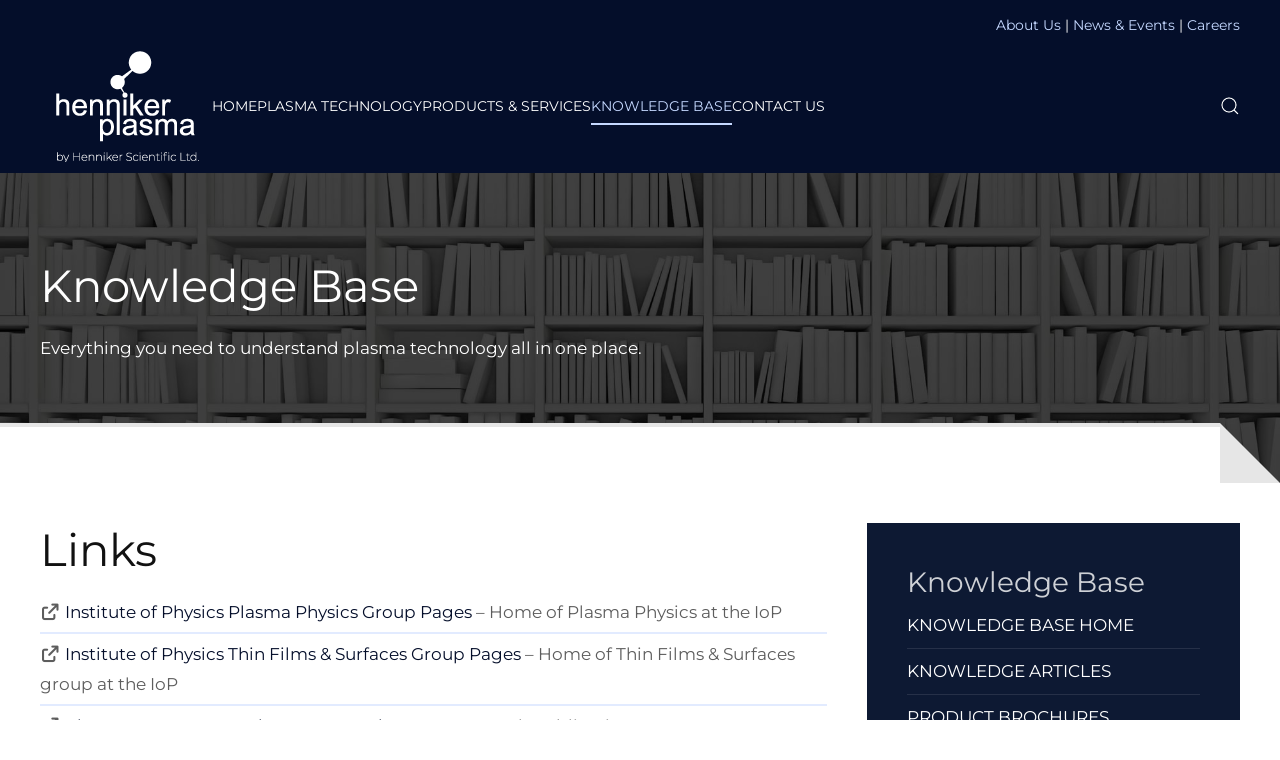

--- FILE ---
content_type: text/html; charset=utf-8
request_url: https://plasmatreatment.co.uk/knowledge-base/links
body_size: 12197
content:
<!DOCTYPE html>
<html lang="en-gb" dir="ltr">

<head>
    <meta name="viewport" content="width=device-width, initial-scale=1">
    <link rel="icon" href="/images/logos/logo_henniker_favicon.png" sizes="any">
        <link rel="apple-touch-icon" href="/images/logos/logo_henniker_favicon.png">
    <meta charset="utf-8">
	<meta name="description" content="Useful resources from Henniker Plasma treatment. Linking you to the world of plasma treatment because we are passionate about plasma!
">
	<meta name="generator" content="Joomla! - Open Source Content Management">
	<title>Links to useful resources</title>
	<link href="https://plasmatreatment.co.uk/search-results?format=opensearch" rel="search" title="OpenSearch Henniker Plasma" type="application/opensearchdescription+xml">
	<link href="/media/vendor/joomla-custom-elements/css/joomla-alert.min.css?f9c125ad9c452633a62e4e4d9dab73d8" rel="stylesheet">
	<link href="/media/system/css/joomla-fontawesome.min.css?4.5.31" rel="preload" as="style" onload="this.onload=null;this.rel='stylesheet'">
	<link href="/templates/yootheme_henniker/css/theme.13.css?1768218158" rel="stylesheet">
	<link href="/templates/yootheme/css/theme.update.css?4.5.31" rel="stylesheet">
	<link href="/templates/yootheme_henniker/css/custom.min.css?4.5.31" rel="stylesheet">
	<link href="/media/plg_system_jcemediabox/css/jcemediabox.min.css?7d30aa8b30a57b85d658fcd54426884a" rel="stylesheet">
	<link href="/media/plg_system_jcepro/site/css/content.min.css?86aa0286b6232c4a5b58f892ce080277" rel="stylesheet">
	<script type="application/json" class="joomla-script-options new">{"joomla.jtext":{"RLTA_BUTTON_SCROLL_LEFT":"Scroll buttons to the left","RLTA_BUTTON_SCROLL_RIGHT":"Scroll buttons to the right","JLIB_JS_AJAX_ERROR_OTHER":"An error has occurred while fetching the JSON data: HTTP %s status code.","JLIB_JS_AJAX_ERROR_PARSE":"A parse error has occurred while processing the following JSON data:<br><code style=\"color:inherit;white-space:pre-wrap;padding:0;margin:0;border:0;background:inherit;\">%s<\/code>","ERROR":"Error","MESSAGE":"Message","NOTICE":"Notice","WARNING":"Warning","JCLOSE":"Close","JOK":"OK","JOPEN":"Open"},"finder-search":{"url":"\/component\/finder\/?task=suggestions.suggest&amp;format=json&amp;tmpl=component&amp;Itemid=101"},"system.paths":{"root":"","rootFull":"https:\/\/plasmatreatment.co.uk\/","base":"","baseFull":"https:\/\/plasmatreatment.co.uk\/"},"csrf.token":"51c02f41e7b015d985a0dfeb5d4f0f62"}</script>
	<script src="/media/system/js/core.min.js?5387671e3270f560893bba9b26b816ee"></script>
	<script src="/media/vendor/webcomponentsjs/js/webcomponents-bundle.min.js?f9c125ad9c452633a62e4e4d9dab73d8" nomodule defer></script>
	<script src="/media/vendor/jquery/js/jquery.min.js?f9c125ad9c452633a62e4e4d9dab73d8"></script>
	<script src="/media/legacy/js/jquery-noconflict.min.js?5387671e3270f560893bba9b26b816ee"></script>
	<script src="/media/system/js/joomla-hidden-mail.min.js?5387671e3270f560893bba9b26b816ee" type="module"></script>
	<script src="/media/vendor/awesomplete/js/awesomplete.min.js?f9c125ad9c452633a62e4e4d9dab73d8" defer></script>
	<script src="/media/com_finder/js/finder.min.js?5387671e3270f560893bba9b26b816ee" type="module"></script>
	<script src="/media/system/js/messages.min.js?5387671e3270f560893bba9b26b816ee" type="module"></script>
	<script src="/templates/yootheme/packages/theme-analytics/app/analytics.min.js?4.5.31" defer></script>
	<script src="/templates/yootheme/vendor/assets/uikit/dist/js/uikit.min.js?4.5.31"></script>
	<script src="/templates/yootheme/vendor/assets/uikit/dist/js/uikit-icons-creative-hub.min.js?4.5.31"></script>
	<script src="/templates/yootheme/js/theme.js?4.5.31"></script>
	<script src="/templates/yootheme_henniker/js/custom.js?4.5.31"></script>
	<script src="/media/plg_system_jcemediabox/js/jcemediabox.min.js?7d30aa8b30a57b85d658fcd54426884a"></script>
	<script>rltaSettings = {"switchToAccordions":true,"switchBreakPoint":576,"buttonScrollSpeed":5,"addHashToUrls":true,"rememberActive":false,"wrapButtons":false,"switchBasedOn":"window","animations":"fade,slide","animationSpeed":7,"mode":"click","slideshowInterval":5000,"slideshowRestart":"1","slideshowRestartTimeout":10000,"scroll":"adaptive","scrollOnLinks":"adaptive","scrollOnUrls":"adaptive","scrollOffsetTop":20,"scrollOffsetBottom":20,"useWideScreenScrollOffsets":false,"scrollOffsetBreakPoint":576,"scrollOffsetTopWide":20,"scrollOffsetBottomWide":20}</script>
	<script type="application/ld+json">{"@context":"https://schema.org","@graph":[{"@type":"Organization","@id":"https://plasmatreatment.co.uk/#/schema/Organization/base","name":"Henniker Plasma","url":"https://plasmatreatment.co.uk/"},{"@type":"WebSite","@id":"https://plasmatreatment.co.uk/#/schema/WebSite/base","url":"https://plasmatreatment.co.uk/","name":"Henniker Plasma","publisher":{"@id":"https://plasmatreatment.co.uk/#/schema/Organization/base"},"potentialAction":{"@type":"SearchAction","target":"https://plasmatreatment.co.uk/search-results?q={search_term_string}","query-input":"required name=search_term_string"}},{"@type":"WebPage","@id":"https://plasmatreatment.co.uk/#/schema/WebPage/base","url":"https://plasmatreatment.co.uk/knowledge-base/links","name":"Links to useful resources","description":"Useful resources from Henniker Plasma treatment. Linking you to the world of plasma treatment because we are passionate about plasma!\r\n","isPartOf":{"@id":"https://plasmatreatment.co.uk/#/schema/WebSite/base"},"about":{"@id":"https://plasmatreatment.co.uk/#/schema/Organization/base"},"inLanguage":"en-GB"},{"@type":"Article","@id":"https://plasmatreatment.co.uk/#/schema/com_content/article/85","name":"Links","headline":"Links","inLanguage":"en-GB","isPartOf":{"@id":"https://plasmatreatment.co.uk/#/schema/WebPage/base"}}]}</script>
	<script>window.yootheme ||= {}; var $theme = yootheme.theme = {"google_analytics":"G-WCR9XT2EBY","google_analytics_anonymize":"","i18n":{"close":{"label":"Close"},"totop":{"label":"Back to top"},"marker":{"label":"Open"},"navbarToggleIcon":{"label":"Open Menu"},"paginationPrevious":{"label":"Previous page"},"paginationNext":{"label":"Next Page"},"searchIcon":{"toggle":"Open Search","submit":"Submit Search"},"slider":{"next":"Next slide","previous":"Previous slide","slideX":"Slide %s","slideLabel":"%s of %s"},"slideshow":{"next":"Next slide","previous":"Previous slide","slideX":"Slide %s","slideLabel":"%s of %s"},"lightboxPanel":{"next":"Next slide","previous":"Previous slide","slideLabel":"%s of %s","close":"Close"}}};</script>
	<script>jQuery(document).ready(function(){WfMediabox.init({"base":"\/","theme":"standard","width":"","height":"","lightbox":0,"shadowbox":0,"icons":1,"overlay":1,"overlay_opacity":0,"overlay_color":"","transition_speed":300,"close":2,"labels":{"close":"Close","next":"Next","previous":"Previous","cancel":"Cancel","numbers":"{{numbers}}","numbers_count":"{{current}} of {{total}}","download":"Download"},"swipe":true,"expand_on_click":true});});</script>
	<link href="https://plasmatreatment.co.uk/knowledge-base/links" rel="canonical">

    <script src="https://kit.fontawesome.com/8dd7784d76.js" crossorigin="anonymous"></script>
</head>

<body class="">

    <div class="uk-hidden-visually uk-notification uk-notification-top-left uk-width-auto">
        <div class="uk-notification-message">
            <a href="#tm-main" class="uk-link-reset">Skip to main content</a>
        </div>
    </div>

            <div class="tm-page-container uk-clearfix">

            
                
            
                            
    <div id="tm-toolbar" class="uk-section-secondary tm-toolbar tm-toolbar-dark-alt uk-hidden@m">
        <div class="uk-container uk-container-center uk-clearfix">
            <div class="uk-float-right">
                <div>
<div class="uk-panel" id="module-106">

    
    
<div id="mod-custom106" class="mod-custom custom">
    <p><a href="/about-us">About Us</a> | <a href="/news-events">News &amp; Events</a> |<a href="/news-events"> </a><a href="/careers">Careers</a><a href="/news-events"></a></p></div>

</div>
</div>
            </div>
        </div>
    </div>
    

<header class="tm-header-mobile uk-section-secondary uk-hidden@m" uk-inverse="target: .uk-navbar-container; sel-active: .uk-navbar-transparent">


    
        <div class="uk-navbar-container uk-navbar-transparent">

            <div class="uk-container uk-container-expand">
                <nav class="uk-navbar" uk-navbar="{&quot;align&quot;:&quot;left&quot;,&quot;container&quot;:&quot;.tm-header-mobile&quot;,&quot;boundary&quot;:&quot;.tm-header-mobile .uk-navbar-container&quot;}">

                                        <div class="uk-navbar-left ">

                                                    
<div id="mod-customtm-2" class="mod-custom custom">
    <a href="https://plasmatreatment.co.uk/" aria-label="Back to home" class="uk-logo uk-navbar-item">
    <picture>
<source type="image/webp" srcset="/templates/yootheme/cache/2c/logo-henniker-plasma-whiteout-2023-2c4f416e.webp 172w" sizes="(min-width: 172px) 172px">
<img alt loading="eager" src="/templates/yootheme/cache/9c/logo-henniker-plasma-whiteout-2023-9c05ed61.png" width="172" height="112">
</picture></a></div>

                        
                        
                        
                    </div>
                    
                    
                                        <div class="uk-navbar-right">

                                                    
                        
                                                    
<div id="mod-customtm-3" class="mod-custom custom">
    <a uk-toggle href="#tm-dialog-mobile" class="uk-navbar-toggle">

        
        <div uk-navbar-toggle-icon></div>

        
    </a></div>

                        
                    </div>
                    
                </nav>
            </div>

        </div>

    



        <div id="tm-dialog-mobile" uk-offcanvas="container: true; overlay: true" mode="slide" flip>
        <div class="uk-offcanvas-bar uk-flex uk-flex-column">

            
                        <div class="uk-margin-auto-bottom">
                
<div class="uk-panel" id="module-menu-dialog-mobile">

    
    
<ul class="uk-nav uk-nav-default uk-nav-accordion" uk-nav="targets: &gt; .js-accordion">
    
	<li class="item-101"><a href="/">Home</a></li>
	<li class="item-169 js-accordion uk-parent"><a href>Plasma Technology <span uk-nav-parent-icon></span></a>
	<ul class="uk-nav-sub">

		<li class="item-170"><a href="/pt/plasma-treatments">Plasma Treatments</a></li>
		<li class="item-171"><a href="/pt/plasma-technology-overview">Plasma Technology Overview</a></li></ul></li>
	<li class="item-176 uk-parent"><a href="/products-services">Products &amp; Services <span uk-nav-parent-icon></span></a>
	<ul class="uk-nav-sub">

		<li class="item-208"><a href="/products-services/low-cost-plasma-cleaner">Low Cost Plasma Cleaner</a></li>
		<li class="item-209"><a href="/products-services/plasma-cleaners">Plasma Cleaners</a></li>
		<li class="item-210"><a href="/products-services/plasma-surface-activation-systems">Plasma Surface Activation Systems</a></li>
		<li class="item-211"><a href="/products-services/plasma-treatment-coating-systems">Plasma Treatment Coating Systems</a></li>
		<li class="item-212"><a href="/products-services/plasma-etch-systems">Plasma Etch Systems</a></li>
		<li class="item-213"><a href="/products-services/tem-sample-plasma-cleaners">TEM Sample Plasma Cleaners</a></li>
		<li class="item-214"><a href="/products-services/advanced-plasma-surface-treatment-systems">Advanced Plasma Surface Treatment Systems</a></li>
		<li class="item-215"><a href="/products-services/atmospheric-plasma-torch">Atmospheric Plasma Torch</a></li>
		<li class="item-216"><a href="/products-services/atmospheric-plasma-manufacturing-cell">Atmospheric Plasma Manufacturing Cells</a></li>
		<li class="item-217"><a href="/products-services/dual-atmospheric-plasma-torch">Dual Atmospheric Plasma Torch</a></li>
		<li class="item-219"><a href="/products-services/surface-test-equipment">Surface Test Equipment</a></li>
		<li class="item-220"><a href="/products-services/services">Services</a></li>
		<li class="item-221"><a href="/products-services/our-models">Our Models</a></li></ul></li>
	<li class="item-181 uk-active uk-parent"><a href="/knowledge-base">Knowledge Base <span uk-nav-parent-icon></span></a>
	<ul class="uk-nav-sub">

		<li class="item-193"><a href="/knowledge-base/knowledge-articles">Knowledge Articles</a></li>
		<li class="item-194"><a href="/knowledge-base/product-brochures">Product Brochures</a></li>
		<li class="item-179"><a href="/knowledge-base/case-studies">Case Studies</a></li>
		<li class="item-191"><a href="/knowledge-base/press-releases">Press Releases</a></li>
		<li class="item-190 uk-active"><a href="/knowledge-base/links">Links</a></li>
		<li class="item-195"><a href="/knowledge-base/faq-s">FAQ's</a></li>
		<li class="item-493"><a href="/knowledge-base/materials-library">Materials Library</a></li>
		<li class="item-501"><a href="/knowledge-base/webinar-series">Webinar Series</a></li>
		<li class="item-192"><a href="/knowledge-base/videos">Videos</a></li></ul></li>
	<li class="item-183"><a href="/contact-us">Contact Us</a></li></ul>

</div>

            </div>
            
            
        </div>
    </div>
    
    
    

</header>


    <div class="tm-toolbar tm-toolbar-default uk-visible@m">
    <div class="uk-container uk-flex uk-flex-middle tm-page-width">

        
                <div class="uk-margin-auto-left">
            <div class="uk-grid-medium uk-child-width-auto uk-flex-middle" uk-grid="margin: uk-margin-small-top">
                <div>
<div class="uk-panel" id="module-106">

    
    
<div id="mod-custom106" class="mod-custom custom">
    <p><a href="/about-us">About Us</a> | <a href="/news-events">News &amp; Events</a> |<a href="/news-events"> </a><a href="/careers">Careers</a><a href="/news-events"></a></p></div>

</div>
</div>
            </div>
        </div>
        
    </div>
</div>

    <header class="tm-header uk-visible@m" uk-inverse="target: .uk-navbar-container, .tm-headerbar; sel-active: .uk-navbar-transparent, .tm-headerbar">

        
        
                
                    <div class="uk-navbar-container uk-navbar-transparent">

                        <div class="uk-container tm-page-width">
                            <nav class="uk-navbar" uk-navbar="{&quot;align&quot;:&quot;left&quot;,&quot;container&quot;:&quot;.tm-header&quot;,&quot;boundary&quot;:&quot;.tm-header .uk-navbar-container&quot;}">

                                                                    <div class="uk-navbar-left ">

                                                                                    
<div id="mod-customtm-1" class="mod-custom custom">
    <a href="https://plasmatreatment.co.uk/" aria-label="Back to home" class="uk-logo uk-navbar-item">
    <picture>
<source type="image/webp" srcset="/templates/yootheme/cache/2c/logo-henniker-plasma-whiteout-2023-2c4f416e.webp 172w" sizes="(min-width: 172px) 172px">
<img alt loading="eager" src="/templates/yootheme/cache/9c/logo-henniker-plasma-whiteout-2023-9c05ed61.png" width="172" height="112">
</picture></a></div>

                                        
                                                                                    
<ul class="uk-navbar-nav">
    
	<li class="item-101"><a href="/">Home</a></li>
	<li class="item-169 uk-parent"><a role="button">Plasma Technology</a>
	<div class="uk-drop uk-navbar-dropdown" mode="hover" pos="bottom-left" style="width: 425px;"><div><ul class="uk-nav uk-navbar-dropdown-nav">

		<li class="item-170"><a href="/pt/plasma-treatments">Plasma Treatments</a></li>
		<li class="item-171"><a href="/pt/plasma-technology-overview">Plasma Technology Overview</a></li></ul></div></div></li>
	<li class="item-176 uk-parent"><a href="/products-services">Products &amp; Services</a>
	<div class="uk-drop uk-navbar-dropdown uk-navbar-dropdown-width-2" style="width: 900px;"><div class="uk-drop-grid uk-child-width-1-2" uk-grid><div><ul class="uk-nav uk-navbar-dropdown-nav">

		<li class="item-208"><a href="/products-services/low-cost-plasma-cleaner">Low Cost Plasma Cleaner</a></li>
		<li class="item-209"><a href="/products-services/plasma-cleaners">Plasma Cleaners</a></li>
		<li class="item-210"><a href="/products-services/plasma-surface-activation-systems">Plasma Surface Activation Systems</a></li>
		<li class="item-211"><a href="/products-services/plasma-treatment-coating-systems">Plasma Treatment Coating Systems</a></li>
		<li class="item-212"><a href="/products-services/plasma-etch-systems">Plasma Etch Systems</a></li>
		<li class="item-213"><a href="/products-services/tem-sample-plasma-cleaners">TEM Sample Plasma Cleaners</a></li>
		<li class="item-214"><a href="/products-services/advanced-plasma-surface-treatment-systems">Advanced Plasma Surface Treatment Systems</a></li></ul></div><div><ul class="uk-nav uk-navbar-dropdown-nav">

		<li class="item-215"><a href="/products-services/atmospheric-plasma-torch">Atmospheric Plasma Torch</a></li>
		<li class="item-216"><a href="/products-services/atmospheric-plasma-manufacturing-cell">Atmospheric Plasma Manufacturing Cells</a></li>
		<li class="item-217"><a href="/products-services/dual-atmospheric-plasma-torch">Dual Atmospheric Plasma Torch</a></li>
		<li class="item-219"><a href="/products-services/surface-test-equipment">Surface Test Equipment</a></li>
		<li class="item-220"><a href="/products-services/services">Services</a></li>
		<li class="item-221"><a href="/products-services/our-models">Our Models</a></li></ul></div></div></div></li>
	<li class="item-181 uk-active uk-parent"><a href="/knowledge-base">Knowledge Base</a>
	<div class="uk-drop uk-navbar-dropdown" style="width: 280px;"><div><ul class="uk-nav uk-navbar-dropdown-nav">

		<li class="item-193"><a href="/knowledge-base/knowledge-articles">Knowledge Articles</a></li>
		<li class="item-194"><a href="/knowledge-base/product-brochures">Product Brochures</a></li>
		<li class="item-179"><a href="/knowledge-base/case-studies">Case Studies</a></li>
		<li class="item-191"><a href="/knowledge-base/press-releases">Press Releases</a></li>
		<li class="item-190 uk-active"><a href="/knowledge-base/links">Links</a></li>
		<li class="item-195"><a href="/knowledge-base/faq-s">FAQ's</a></li>
		<li class="item-493"><a href="/knowledge-base/materials-library">Materials Library</a></li>
		<li class="item-501"><a href="/knowledge-base/webinar-series">Webinar Series</a></li>
		<li class="item-192"><a href="/knowledge-base/videos">Videos</a></li></ul></div></div></li>
	<li class="item-183"><a href="/contact-us">Contact Us</a></li></ul>

                                        
                                        
                                    </div>
                                
                                
                                                                    <div class="uk-navbar-right">

                                        
                                                                                    

    <a class="uk-navbar-toggle" id="module-447" href uk-search-icon></a>

    <div mode="click" pos="bottom-left" class="uk-drop uk-navbar-dropdown" style="width: 400px;">

        <form id="search-447" action="/search-results" method="get" role="search" class="uk-search js-finder-searchform uk-width-1-1 uk-search-medium"><span uk-search-icon></span><input name="q" class="js-finder-search-query uk-search-input" placeholder="Search" required aria-label="Search" type="search" autofocus></form>
        
    </div>


                                        
                                    </div>
                                
                                </nav>
                                </div>

                                </div>

                                
                            
                            
                                                            
                                                                                    
                                                                                                            
                                                                                                            
                                                                                                
                                                                                                </header>

                                                                                                        
                            <div id="top" class="uk-contrast uk-position-relative">
                    
<div class="tm-top uk-section-default uk-section-overlap uk-section uk-section-xlarge uk-padding-remove-top uk-padding-remove-bottom">

    
        
        
        
            
                
<div class="uk-panel" id="module-138">

    
    
	<div class="uk-background-cover uk-flex uk-flex-middle" style="background-position: 50% 0px; background-image: url(/images/headings/full-width/henniker-plasma-knowledgebaseheader.jpg)" data-uk-parallax="{bg: -100}">
	
		<div class="uk-container uk-position-relative uk-container-center tm-inner-container uk-width-1-1">
			<h2 class="uk-h1">Knowledge Base</h2>
<p>Everything you need to understand plasma technology all in one place.</p>		</div>
		</div>
</div>

            
        
    
</div>

                </div>
                <div class="tm-page-corners"></div>
            
            <div class="tm-page uk-position-relative">

                


                <main id="tm-main"  class="tm-main uk-section uk-section-default" uk-height-viewport="expand: true">

                                            <div class="uk-container">

                            
                                <div class="uk-grid" uk-grid>
                                    <div class="uk-width-expand@m">

                                    
                                    
                                
                                <div id="system-message-container" aria-live="polite"></div>

                                <div class="com-content-article item-page">
    <meta itemprop="inLanguage" content="en-GB">
    
    
        <div class="page-header">
        <h1>
            Links        </h1>
                            </div>
        
        
    
    
        
                                                <div class="com-content-article__body">
        <ul class="uk-list uk-list-line uk-list-space">
<li><i class="fa-solid fa-arrow-up-right-from-square"></i> <strong><a href="https://www.iop.org/physics-community/special-interest-groups/plasma-physics-group#gref" target="_blank" rel="noopener">Institute of Physics Plasma Physics Group Pages</a></strong>&nbsp;–&nbsp;Home of Plasma Physics at the IoP</li>
<li><i class="fa-solid fa-arrow-up-right-from-square"></i> <strong><a href="https://www.iop.org/physics-community/special-interest-groups/thin-films-surfaces-group#gref" target="_blank" rel="noopener">Institute of Physics Thin Films &amp; Surfaces Group Pages</a>&nbsp;</strong>–&nbsp;Home of Thin Films &amp; Surfaces group at the IoP</li>
<li><i class="fa-solid fa-arrow-up-right-from-square"></i> <strong><a href="http://onlinelibrary.wiley.com/journal/10.1002/(ISSN)1612-8869" target="_blank" rel="noopener">Plasma Processes &amp; Polymers Journal</a>&nbsp;</strong>–&nbsp;Latest research publications</li>
<li><i class="fa-solid fa-arrow-up-right-from-square"></i> <strong><a href="http://iopscience.iop.org/0963-0252" target="_blank" rel="noopener">Plasma Sources, Science &amp; Technology Journal</a></strong>&nbsp;–&nbsp;Latest research publications</li>
<li><i class="fa-solid fa-arrow-up-right-from-square"></i> <strong><a href="http://books.google.co.uk/books?id=w5o0yMgru_gC&amp;dq=plasma+surface+modification&amp;printsec" target="_blank" rel="noopener">Plasma Surface Modification – Reference Text</a></strong>&nbsp;–&nbsp;Comprehensive reference textbook</li>
<li><i class="fa-solid fa-arrow-up-right-from-square"></i> <strong><a href="https://www.iop.org/physics-community/special-interest-groups/ion-plasma-surface-interactions-group" target="_blank" rel="noopener">Institute of Physics Ion and Plasma Surface Interaction Group Pages</a></strong>&nbsp;– Home of the Ion and Plasma Surface Interactions group at the IoP</li>
<li><i class="fa-solid fa-arrow-up-right-from-square"></i> <strong><a href="https://www.iop.org/physics-community/special-interest-groups/vacuum-physics-group" target="_blank" rel="noopener">Institute of Physics Vacuum Physics Group Pages</a></strong>&nbsp;– Home of the Vacuum Physics group at the IoP</li>
<li><i class="fa-solid fa-arrow-up-right-from-square"></i> <strong><a href="https://physicsworld.com/c/atomic-molecular/plasma-physics/" target="_blank" rel="noopener">Physics World Website - Plasma Physics Pages</a></strong>&nbsp;– Physics World - Plasma Physics Archives</li>
</ul>     </div>

        
                                        </div>

                                
                                                                        </div>

                                    <div class="uk-sticky-placeholder" style="height: 0px; width: 0px; margin: 0px;" hidden=""></div>
<aside id="tm-sidebar" class="tm-sidebar uk-width-1-3@m">
    
<div class="uk-panel" id="module-442">

    
    
<div id="mod-custom442" class="mod-custom custom uk-card-secondary uk-card uk-padding" uk-sticky="end: !.tm-sidebar; media: @m;">
    <h3 class="uk-panel-title uk-margin-remove tm-weight-bold">Knowledge Base</h3>
<ul class="uk-nav uk-nav-side uk-nav-parent-icon" data-uk-nav="{}">
<li><a href="/knowledge-base">Knowledge Base Home</a></li>
<li><a href="/knowledge-base/knowledge-articles">Knowledge Articles</a></li>
<li><a href="/knowledge-base/product-brochures">Product Brochures</a></li>
<li><a href="/knowledge-base/press-releases">Press releases</a></li>
<li><a href="/knowledge-base/case-studies">Case Studies</a></li>
<li><a href="/knowledge-base/videos">Videos</a></li>
<li><a href="/knowledge-base/materials-library">Materials Library</a></li>
<li><a href="/knowledge-base/faq-s">FAQ's</a></li>
<li><a href="/knowledge-base/links">Links</a></li>
</ul>
<p><a href="/contact-us" class="uk-button uk-button-small uk-button-line uk-width-1-1">Contact Us</a></p></div>

</div>

</aside>

                                    </div>
                                
                                </div>
                            
                </main>

                <div id="module-360" class="builder"><!-- Builder #module-360 --><style class="uk-margin-remove-adjacent">#module-360\#0 picture{display:none;}#module-360\#0 .uk-slideshow{padding:15px; background:#fff;}#module-360\#0 .uk-slideshow-items .el-item .uk-position-cover.uk-container{padding-top:0;}#module-360\#1 picture{display:none;}#module-360\#1 .uk-slideshow{padding:15px; background:#fff;}#module-360\#1 .uk-slideshow-items{height:950px;}#module-360\#1 .uk-slideshow-items .el-item .uk-position-cover.uk-container{padding-top:0;}#module-360\#1 .uk-slideshow-items .uk-panel{margin-bottom:30px; padding-left:15px; padding-right:15px;}</style>
<div class="uk-section-muted uk-section">
    
        
        
        
            
                                <div class="uk-container">                
                    <div class="uk-grid tm-grid-expand uk-child-width-1-1 uk-grid-margin">
<div class="uk-width-1-1">
    
        
            
            
            
                
                    
<h3 class="uk-h3 uk-text-center">        See what our customers have to say    </h3>
<div class="uk-visible@s uk-width-2xlarge uk-margin-auto uk-text-center" uk-slideshow="min-height: 300; max-height: 405" id="module-360#0">
    <div class="uk-position-relative">
        
            <div class="uk-slideshow-items">                
                    <div class="el-item">

    
        
            
                
<picture>
<source type="image/webp" srcset="/templates/yootheme/cache/d5/bae-sys-logo-d5796790.webp 500w" sizes="(max-aspect-ratio: 500/250) 200vh">
<img src="/templates/yootheme/cache/98/bae-sys-logo-9813ade5.jpeg" width="500" height="250" alt loading="lazy" class="el-image" uk-cover>
</picture>
            
        
        
                <div class="uk-position-cover uk-flex uk-container uk-container-expand uk-section-xlarge uk-flex-left uk-flex-middle">            <div class="el-overlay uk-panel uk-margin-remove-first-child">
            



<div class="el-content uk-panel uk-margin-top">

<h4><p>"The technical team at Henniker are very knowledgeable and supportive and always approachable. I have found it a pleasure to work with them."</p></h4>
<p>Simon Baxter - BAE Systems, MAI</p>
<img src="/images/logos/bae-sys-logo.jpg" width="250" class=" uk-overlay-scale" alt="BAE"></div>


            </div>        </div>        
    
</div>
                
                    <div class="el-item">

    
        
            
                
<picture>
<source type="image/webp" srcset="/templates/yootheme/cache/50/VividDx-Logo-50c358d6.webp 768w, /component/ajax/?p=image&amp;src=%7B%22file%22%3A%22images%2Flogos%2FVividDx-Logo.png%22%2C%22type%22%3A%22webp%2C100%22%2C%22thumbnail%22%3A%221024%2C272%2C%22%7D&amp;hash=5a1426a7 1024w, /templates/yootheme/cache/13/VividDx-Logo-138b5020.webp 1366w, /templates/yootheme/cache/24/VividDx-Logo-24e6e109.webp 1600w, /templates/yootheme/cache/9d/VividDx-Logo-9dd9c782.webp 1920w, /templates/yootheme/cache/fa/VividDx-Logo-fa149c7d.webp 2756w" sizes="(max-aspect-ratio: 2756/731) 377vh">
<img src="/templates/yootheme/cache/1b/VividDx-Logo-1bfcbd3f.png" width="2756" height="731" alt loading="lazy" class="el-image" uk-cover>
</picture>
            
        
        
                <div class="uk-position-cover uk-flex uk-container uk-container-expand uk-section-xlarge uk-flex-left uk-flex-middle">            <div class="el-overlay uk-panel uk-margin-remove-first-child">
            



<div class="el-content uk-panel uk-margin-top"><h4><p>"In 2024, we needed a plasma cleaner for rapid prototyping and PDMS microfluidic bonding.
Henniker Plasma quickly identified the right system and provided practical PDMS bonding guidance.
The system was delivered within 8 days, enabling us to start R&D earlier than planned.
Same-day technical support and protocols have greatly accelerated our research."</p></h4>
<p>Aaron Teo - Vivid Dx</p>
<img src="/images/logos/VividDx-Logo.png" width="250" class=" uk-overlay-scale" alt="Vivid Dx"></div>


            </div>        </div>        
    
</div>
                
                    <div class="el-item">

    
        
            
                
<picture>
<source type="image/webp" srcset="/templates/yootheme/cache/41/francis-crick-41c0d4dc.webp 500w" sizes="(max-aspect-ratio: 500/250) 200vh">
<img src="/templates/yootheme/cache/63/francis-crick-63b281c6.jpeg" width="500" height="250" alt loading="lazy" class="el-image" uk-cover>
</picture>
            
        
        
                <div class="uk-position-cover uk-flex uk-container uk-container-expand uk-section-xlarge uk-flex-left uk-flex-middle">            <div class="el-overlay uk-panel uk-margin-remove-first-child">
            



<div class="el-content uk-panel uk-margin-top">

<h4><p>"Henniker guided us to choose the most suitable plasma unit for our application, ensured an accelerated delivery time & guided us through the very easy setup. We obtained quality results with their unit within minutes of setup & consistent results thereafter. The support they have provided has been rapid and helpful."</p></h4>
<p>Dr Ravi Desai - Making Lab, Francis Crick Institute</p>
<img src="/images/logos/francis-crick.jpg" width="250" class=" uk-overlay-scale" alt="Francis Crick Institute"></div>


            </div>        </div>        
    
</div>
                
                    <div class="el-item">

    
        
            
                
<picture>
<source type="image/webp" srcset="/templates/yootheme/cache/71/queens-uni-belfast-71fdcfe4.webp 500w" sizes="(max-aspect-ratio: 500/250) 200vh">
<img src="/templates/yootheme/cache/90/queens-uni-belfast-905bbca4.jpeg" width="500" height="250" alt loading="lazy" class="el-image" uk-cover>
</picture>
            
        
        
                <div class="uk-position-cover uk-flex uk-container uk-container-expand uk-section-xlarge uk-flex-left uk-flex-middle">            <div class="el-overlay uk-panel uk-margin-remove-first-child">
            



<div class="el-content uk-panel uk-margin-top">

<h4><p>"Henniker provided our team with excellent service during the course of our work together, the plasma cleaner arrived quickly and was installed with ease, giving us visible results from the outset and confirming that we made the right decision in choosing a local UK manufacturer."</p></h4>
<p>Dr Panagiotis Manesiotis BSc MRSC - Queen’s University Belfast</p>
<img src="/images/logos/queens-uni-belfast.jpg" width="250" class=" uk-overlay-scale" alt="Queens Uni Belfast"></div>


            </div>        </div>        
    
</div>
                
                    <div class="el-item">

    
        
            
                
<picture>
<source type="image/webp" srcset="/templates/yootheme/cache/d2/TRAK-d20254f9.webp 500w" sizes="(max-aspect-ratio: 500/250) 200vh">
<img src="/templates/yootheme/cache/2e/TRAK-2ef8c9ca.jpeg" width="500" height="250" alt loading="lazy" class="el-image" uk-cover>
</picture>
            
        
        
                <div class="uk-position-cover uk-flex uk-container uk-container-expand uk-section-xlarge uk-flex-left uk-flex-middle">            <div class="el-overlay uk-panel uk-margin-remove-first-child">
            



<div class="el-content uk-panel uk-margin-top">

<h4><p>"Our customers and operations demand reliability at every level and were a key factor in our decision to choose a UK based manufacturer of plasma treatment equipment."</p></h4>
<p>Tom Doak - Trak Microwave</p>
<img src="/images/logos/TRAK.jpg" width="250" class=" uk-overlay-scale" alt="Queens Uni Belfast"></div>


            </div>        </div>        
    
</div>
                
                    <div class="el-item">

    
        
            
                
<picture>
<source type="image/webp" srcset="/templates/yootheme/cache/4c/teldyne-4c536115.webp 500w" sizes="(max-aspect-ratio: 500/249) 201vh">
<img src="/templates/yootheme/cache/27/teldyne-274ce327.jpeg" width="500" height="249" alt loading="lazy" class="el-image" uk-cover>
</picture>
            
        
        
                <div class="uk-position-cover uk-flex uk-container uk-container-expand uk-section-xlarge uk-flex-left uk-flex-middle">            <div class="el-overlay uk-panel uk-margin-remove-first-child">
            



<div class="el-content uk-panel uk-margin-top">

<h4><p>"Henniker’s after sales support is first class. They have always been extremely responsive if we have ever had need to call on them."</p></h4>
<p>Steve Rackham - Teledyne</p>
<img src="/images/logos/teldyne.jpg" width="250" class=" uk-overlay-scale" alt="Teledyne"></div>


            </div>        </div>        
    
</div>
                
                    <div class="el-item">

    
        
            
                
<picture>
<source type="image/webp" srcset="/templates/yootheme/cache/0e/coopervision-0ef029bf.webp 500w" sizes="(max-aspect-ratio: 500/250) 200vh">
<img src="/templates/yootheme/cache/7d/coopervision-7d110264.jpeg" width="500" height="250" alt loading="lazy" class="el-image" uk-cover>
</picture>
            
        
        
                <div class="uk-position-cover uk-flex uk-container uk-container-expand uk-section-xlarge uk-flex-left uk-flex-middle">            <div class="el-overlay uk-panel uk-margin-remove-first-child">
            



<div class="el-content uk-panel uk-margin-top">

<h4><p>"Henniker’s plasma systems have delivered tangible benefits to us right from day one. The team there are very easy to work with."</p></h4>
<p>Ian Bruce - Coopervision</p>
<img src="/images/logos/coopervision.jpg" width="250" class=" uk-overlay-scale" alt="Coopervision"></div>


            </div>        </div>        
    
</div>
                
                    <div class="el-item">

    
        
            
                
<picture>
<source type="image/webp" srcset="/templates/yootheme/cache/ef/university-bradford-efb17e56.webp 500w" sizes="(max-aspect-ratio: 500/250) 200vh">
<img src="/templates/yootheme/cache/9e/university-bradford-9e3805d9.jpeg" width="500" height="250" alt loading="lazy" class="el-image" uk-cover>
</picture>
            
        
        
                <div class="uk-position-cover uk-flex uk-container uk-container-expand uk-section-xlarge uk-flex-left uk-flex-middle">            <div class="el-overlay uk-panel uk-margin-remove-first-child">
            



<div class="el-content uk-panel uk-margin-top">

<h4><p>"Henniker really stood out, both in their product range and technical knowledge. They are a great company to work with."</p></h4>
<p>Karthik Nair - University of Bradford</p>
<img src="/images/logos/university-bradford.jpg" width="250" class=" uk-overlay-scale" alt="University of Bradford"></div>


            </div>        </div>        
    
</div>
                
                    <div class="el-item">

    
        
            
                
<picture>
<source type="image/webp" srcset="/templates/yootheme/cache/fb/warwick-uni-fbe54f3e.webp 500w" sizes="(max-aspect-ratio: 500/250) 200vh">
<img src="/templates/yootheme/cache/ad/warwick-uni-adc79ed1.png" width="500" height="250" alt loading="lazy" class="el-image" uk-cover>
</picture>
            
        
        
                <div class="uk-position-cover uk-flex uk-container uk-container-expand uk-section-xlarge uk-flex-left uk-flex-middle">            <div class="el-overlay uk-panel uk-margin-remove-first-child">
            



<div class="el-content uk-panel uk-margin-top">

<h4><p>"We are very impressed with the ease of use and reliability of our plasma unit and were producing results within minutes of setting it up."</p></h4>
<p>Dr Neil Wilson - Warwick University</p>
<img src="/images/logos/warwick-uni.png" width="250" class=" uk-overlay-scale" alt="Warwick University"></div>


            </div>        </div>        
    
</div>
                
                    <div class="el-item">

    
        
            
                
<picture>
<source type="image/webp" srcset="/templates/yootheme/cache/a6/twi-a60e87f1.webp 500w" sizes="(max-aspect-ratio: 500/250) 200vh">
<img src="/templates/yootheme/cache/8d/twi-8d1566aa.jpeg" width="500" height="250" alt loading="lazy" class="el-image" uk-cover>
</picture>
            
        
        
                <div class="uk-position-cover uk-flex uk-container uk-container-expand uk-section-xlarge uk-flex-left uk-flex-middle">            <div class="el-overlay uk-panel uk-margin-remove-first-child">
            



<div class="el-content uk-panel uk-margin-top">

<h4><p>"Our collaborative work with the team at Henniker was a very positive experience and one that we look forward to developing further."</p></h4>
<p>Ewen Kellar - TWI</p>
<img src="/images/logos/twi.jpg" width="250" class="uk-overlay-scale" alt="TWI"></div>


            </div>        </div>        
    
</div>
                
                    <div class="el-item">

    
        
            
                
<picture>
<source type="image/webp" srcset="/templates/yootheme/cache/9f/heriot-watt-uni-9ff0486b.webp 500w" sizes="(max-aspect-ratio: 500/250) 200vh">
<img src="/templates/yootheme/cache/8a/heriot-watt-uni-8a766633.png" width="500" height="250" alt loading="lazy" class="el-image" uk-cover>
</picture>
            
        
        
                <div class="uk-position-cover uk-flex uk-container uk-container-expand uk-section-xlarge uk-flex-left uk-flex-middle">            <div class="el-overlay uk-panel uk-margin-remove-first-child">
            



<div class="el-content uk-panel uk-margin-top">

<h4><p>"Henniker provided a tailored product to match our exact requirements. They are a pleasure to work with."</p></h4>
<p>Dr Will Shu - Heriot Watt University</p>
<img src="/images/logos/heriot-watt-uni.png" width="250" class=" uk-overlay-scale" alt="Heriot Watt University"></div>


            </div>        </div>        
    
</div>
                            </div>
        
                
<div class="uk-visible@s uk-slidenav-container uk-position-bottom-right uk-position-large" uk-inverse>
    <a class="el-slidenav uk-slidenav-large" href="#" uk-slidenav-previous uk-slideshow-item="previous"></a>    <a class="el-slidenav uk-slidenav-large" href="#" uk-slidenav-next uk-slideshow-item="next"></a>
</div>        
        
    </div>
    
</div>
<div class="uk-hidden@s uk-width-2xlarge uk-margin-auto uk-text-center" uk-slideshow="ratio: 4:3; minHeight: 200; maxHeight: 1600; animation: fade;" id="module-360#1">
    <div class="uk-position-relative">
        
            <div class="uk-slideshow-items">                
                    <div class="el-item">

    
        
            
                
<picture>
<source type="image/webp" srcset="/templates/yootheme/cache/d5/bae-sys-logo-d5796790.webp 500w" sizes="(max-aspect-ratio: 500/250) 200vh">
<img src="/templates/yootheme/cache/98/bae-sys-logo-9813ade5.jpeg" width="500" height="250" alt loading="lazy" class="el-image" uk-cover>
</picture>
            
        
        
                <div class="uk-position-cover uk-flex uk-container uk-container-expand uk-section-xlarge uk-flex-left uk-flex-middle">            <div class="el-overlay uk-panel uk-margin-remove-first-child">
            



<div class="el-content uk-panel uk-margin-top">

<h4><p>"The technical team at Henniker are very knowledgeable and supportive and always approachable. I have found it a pleasure to work with them."</p></h4>
<p>Simon Baxter - BAE Systems, MAI</p>
<img src="/images/logos/bae-sys-logo.jpg" width="250" class=" uk-overlay-scale" alt="BAE"></div>


            </div>        </div>        
    
</div>
                
                    <div class="el-item">

    
        
            
                
<picture>
<source type="image/webp" srcset="/templates/yootheme/cache/50/VividDx-Logo-50c358d6.webp 768w, /component/ajax/?p=image&amp;src=%7B%22file%22%3A%22images%2Flogos%2FVividDx-Logo.png%22%2C%22type%22%3A%22webp%2C100%22%2C%22thumbnail%22%3A%221024%2C272%2C%22%7D&amp;hash=5a1426a7 1024w, /templates/yootheme/cache/13/VividDx-Logo-138b5020.webp 1366w, /templates/yootheme/cache/24/VividDx-Logo-24e6e109.webp 1600w, /templates/yootheme/cache/9d/VividDx-Logo-9dd9c782.webp 1920w, /templates/yootheme/cache/fa/VividDx-Logo-fa149c7d.webp 2756w" sizes="(max-aspect-ratio: 2756/731) 377vh">
<img src="/templates/yootheme/cache/1b/VividDx-Logo-1bfcbd3f.png" width="2756" height="731" alt loading="lazy" class="el-image" uk-cover>
</picture>
            
        
        
                <div class="uk-position-cover uk-flex uk-container uk-container-expand uk-section-xlarge uk-flex-left uk-flex-middle">            <div class="el-overlay uk-panel uk-margin-remove-first-child">
            



<div class="el-content uk-panel uk-margin-top"><h4><p>"In 2024, we needed a plasma cleaner for rapid prototyping and PDMS microfluidic bonding.
Henniker Plasma quickly identified the right system and provided practical PDMS bonding guidance. The system was delivered within 8 days, enabling us to start R&D earlier than planned. Same-day technical support and protocols have greatly accelerated our research."</p></h4>
<p>Aaron Teo - Vivid Dx</p>
<img src="/images/logos/VividDx-Logo.png" width="250" class="uk-overlay-scale" alt="Vividdx">
</div>


            </div>        </div>        
    
</div>
                
                    <div class="el-item">

    
        
            
                
<picture>
<source type="image/webp" srcset="/templates/yootheme/cache/41/francis-crick-41c0d4dc.webp 500w" sizes="(max-aspect-ratio: 500/250) 200vh">
<img src="/templates/yootheme/cache/63/francis-crick-63b281c6.jpeg" width="500" height="250" alt loading="lazy" class="el-image" uk-cover>
</picture>
            
        
        
                <div class="uk-position-cover uk-flex uk-container uk-container-expand uk-section-xlarge uk-flex-left uk-flex-middle">            <div class="el-overlay uk-panel uk-margin-remove-first-child">
            



<div class="el-content uk-panel uk-margin-top">

<h4><p>"Henniker guided us to choose the most suitable plasma unit for our application, ensured an accelerated delivery time & guided us through the very easy setup. We obtained quality results with their unit within minutes of setup & consistent results thereafter. The support they have provided has been rapid and helpful."</p></h4>
<p>Dr Ravi Desai - Making Lab, Francis Crick Institute</p>
<img src="/images/logos/francis-crick.jpg" width="250" class=" uk-overlay-scale" alt="Francis Crick Institute"></div>


            </div>        </div>        
    
</div>
                
                    <div class="el-item">

    
        
            
                
<picture>
<source type="image/webp" srcset="/templates/yootheme/cache/71/queens-uni-belfast-71fdcfe4.webp 500w" sizes="(max-aspect-ratio: 500/250) 200vh">
<img src="/templates/yootheme/cache/90/queens-uni-belfast-905bbca4.jpeg" width="500" height="250" alt loading="lazy" class="el-image" uk-cover>
</picture>
            
        
        
                <div class="uk-position-cover uk-flex uk-container uk-container-expand uk-section-xlarge uk-flex-left uk-flex-middle">            <div class="el-overlay uk-panel uk-margin-remove-first-child">
            



<div class="el-content uk-panel uk-margin-top">

<h4><p>"Henniker provided our team with excellent service during the course of our work together, the plasma cleaner arrived quickly and was installed with ease, giving us visible results from the outset and confirming that we made the right decision in choosing a local UK manufacturer."</p></h4>
<p>Dr Panagiotis Manesiotis BSc MRSC - Queen’s University Belfast</p>
<img src="/images/logos/queens-uni-belfast.jpg" width="250" class=" uk-overlay-scale" alt="Queens Uni Belfast"></div>


            </div>        </div>        
    
</div>
                
                    <div class="el-item">

    
        
            
                
<picture>
<source type="image/webp" srcset="/templates/yootheme/cache/d2/TRAK-d20254f9.webp 500w" sizes="(max-aspect-ratio: 500/250) 200vh">
<img src="/templates/yootheme/cache/2e/TRAK-2ef8c9ca.jpeg" width="500" height="250" alt loading="lazy" class="el-image" uk-cover>
</picture>
            
        
        
                <div class="uk-position-cover uk-flex uk-container uk-container-expand uk-section-xlarge uk-flex-left uk-flex-middle">            <div class="el-overlay uk-panel uk-margin-remove-first-child">
            



<div class="el-content uk-panel uk-margin-top">

<h4><p>"Our customers and operations demand reliability at every level and were a key factor in our decision to choose a UK based manufacturer of plasma treatment equipment."</p></h4>
<p>Tom Doak - Trak Microwave</p>
<img src="/images/logos/TRAK.jpg" width="250" class=" uk-overlay-scale" alt="Queens Uni Belfast"></div>


            </div>        </div>        
    
</div>
                
                    <div class="el-item">

    
        
            
                
<picture>
<source type="image/webp" srcset="/templates/yootheme/cache/4c/teldyne-4c536115.webp 500w" sizes="(max-aspect-ratio: 500/249) 201vh">
<img src="/templates/yootheme/cache/27/teldyne-274ce327.jpeg" width="500" height="249" alt loading="lazy" class="el-image" uk-cover>
</picture>
            
        
        
                <div class="uk-position-cover uk-flex uk-container uk-container-expand uk-section-xlarge uk-flex-left uk-flex-middle">            <div class="el-overlay uk-panel uk-margin-remove-first-child">
            



<div class="el-content uk-panel uk-margin-top">

<h4><p>"Henniker’s after sales support is first class. They have always been extremely responsive if we have ever had need to call on them."</p></h4>
<p>Steve Rackham - Teledyne</p>
<img src="/images/logos/teldyne.jpg" width="250" class=" uk-overlay-scale" alt="Teledyne"></div>


            </div>        </div>        
    
</div>
                
                    <div class="el-item">

    
        
            
                
<picture>
<source type="image/webp" srcset="/templates/yootheme/cache/0e/coopervision-0ef029bf.webp 500w" sizes="(max-aspect-ratio: 500/250) 200vh">
<img src="/templates/yootheme/cache/7d/coopervision-7d110264.jpeg" width="500" height="250" alt loading="lazy" class="el-image" uk-cover>
</picture>
            
        
        
                <div class="uk-position-cover uk-flex uk-container uk-container-expand uk-section-xlarge uk-flex-left uk-flex-middle">            <div class="el-overlay uk-panel uk-margin-remove-first-child">
            



<div class="el-content uk-panel uk-margin-top">

<h4><p>"Henniker’s plasma systems have delivered tangible benefits to us right from day one. The team there are very easy to work with."</p></h4>
<p>Ian Bruce - Coopervision</p>
<img src="/images/logos/coopervision.jpg" width="250" class=" uk-overlay-scale" alt="Coopervision"></div>


            </div>        </div>        
    
</div>
                
                    <div class="el-item">

    
        
            
                
<picture>
<source type="image/webp" srcset="/templates/yootheme/cache/ef/university-bradford-efb17e56.webp 500w" sizes="(max-aspect-ratio: 500/250) 200vh">
<img src="/templates/yootheme/cache/9e/university-bradford-9e3805d9.jpeg" width="500" height="250" alt loading="lazy" class="el-image" uk-cover>
</picture>
            
        
        
                <div class="uk-position-cover uk-flex uk-container uk-container-expand uk-section-xlarge uk-flex-left uk-flex-middle">            <div class="el-overlay uk-panel uk-margin-remove-first-child">
            



<div class="el-content uk-panel uk-margin-top">

<h4><p>"Henniker really stood out, both in their product range and technical knowledge. They are a great company to work with."</p></h4>
<p>Karthik Nair - University of Bradford</p>
<img src="/images/logos/university-bradford.jpg" width="250" class=" uk-overlay-scale" alt="University of Bradford"></div>


            </div>        </div>        
    
</div>
                
                    <div class="el-item">

    
        
            
                
<picture>
<source type="image/webp" srcset="/templates/yootheme/cache/fb/warwick-uni-fbe54f3e.webp 500w" sizes="(max-aspect-ratio: 500/250) 200vh">
<img src="/templates/yootheme/cache/ad/warwick-uni-adc79ed1.png" width="500" height="250" alt loading="lazy" class="el-image" uk-cover>
</picture>
            
        
        
                <div class="uk-position-cover uk-flex uk-container uk-container-expand uk-section-xlarge uk-flex-left uk-flex-middle">            <div class="el-overlay uk-panel uk-margin-remove-first-child">
            



<div class="el-content uk-panel uk-margin-top">

<h4><p>"We are very impressed with the ease of use and reliability of our plasma unit and were producing results within minutes of setting it up."</p></h4>
<p>Dr Neil Wilson - Warwick University</p>
<img src="/images/logos/warwick-uni.png" width="250" class=" uk-overlay-scale" alt="Warwick University"></div>


            </div>        </div>        
    
</div>
                
                    <div class="el-item">

    
        
            
                
<picture>
<source type="image/webp" srcset="/templates/yootheme/cache/a6/twi-a60e87f1.webp 500w" sizes="(max-aspect-ratio: 500/250) 200vh">
<img src="/templates/yootheme/cache/8d/twi-8d1566aa.jpeg" width="500" height="250" alt loading="lazy" class="el-image" uk-cover>
</picture>
            
        
        
                <div class="uk-position-cover uk-flex uk-container uk-container-expand uk-section-xlarge uk-flex-left uk-flex-middle">            <div class="el-overlay uk-panel uk-margin-remove-first-child">
            



<div class="el-content uk-panel uk-margin-top">

<h4><p>"Our collaborative work with the team at Henniker was a very positive experience and one that we look forward to developing further."</p></h4>
<p>Ewen Kellar - TWI</p>
<img src="/images/logos/twi.jpg" width="250" class="uk-overlay-scale" alt="TWI"></div>


            </div>        </div>        
    
</div>
                
                    <div class="el-item">

    
        
            
                
<picture>
<source type="image/webp" srcset="/templates/yootheme/cache/9f/heriot-watt-uni-9ff0486b.webp 500w" sizes="(max-aspect-ratio: 500/250) 200vh">
<img src="/templates/yootheme/cache/8a/heriot-watt-uni-8a766633.png" width="500" height="250" alt loading="lazy" class="el-image" uk-cover>
</picture>
            
        
        
                <div class="uk-position-cover uk-flex uk-container uk-container-expand uk-section-xlarge uk-flex-left uk-flex-middle">            <div class="el-overlay uk-panel uk-margin-remove-first-child">
            



<div class="el-content uk-panel uk-margin-top">

<h4><p>"Henniker provided a tailored product to match our exact requirements. They are a pleasure to work with."</p></h4>
<p>Dr Will Shu - Heriot Watt University</p>
<img src="/images/logos/heriot-watt-uni.png" width="250" class=" uk-overlay-scale" alt="Heriot Watt University"></div>


            </div>        </div>        
    
</div>
                            </div>
        
                
<div class="uk-slidenav-container uk-position-bottom-center uk-position-large" uk-inverse>
    <a class="el-slidenav uk-slidenav-large" href="#" uk-slidenav-previous uk-slideshow-item="previous"></a>    <a class="el-slidenav uk-slidenav-large" href="#" uk-slidenav-next uk-slideshow-item="next"></a>
</div>        
        
    </div>
    
</div>
                
            
        
    
</div></div>
                                </div>                
            
        
    
</div>
<div class="uk-section-default uk-section">
    
        
        
        
            
                                <div class="uk-container">                
                    <div class="uk-grid tm-grid-expand uk-child-width-1-1 uk-grid-margin">
<div class="uk-width-1-1">
    
        
            
            
            
                
                    
<div class="uk-slider-container uk-margin uk-text-center" uk-slider="sets: 1; autoplay: 1;">
    <div class="uk-position-relative">
        
            <div class="uk-slider-items uk-grid">                                <div class="uk-width-1-2 uk-width-1-3@s uk-width-1-4@m uk-width-1-5@l uk-width-1-6@xl uk-flex">
<div class="el-item uk-width-1-1 uk-panel uk-margin-remove-first-child">
    
        
            
                
            
            
                                

        <picture>
<source type="image/webp" srcset="/templates/yootheme/cache/69/huf-698578d7.webp 500w" sizes="(min-width: 500px) 500px">
<img src="/templates/yootheme/cache/60/huf-6005fced.jpeg" width="500" height="250" alt loading="lazy" class="el-image">
</picture>    
    
                
                
                    

        
        
        
    
        
        
        
        
        

                
                
            
        
    
</div></div>                                <div class="uk-width-1-2 uk-width-1-3@s uk-width-1-4@m uk-width-1-5@l uk-width-1-6@xl uk-flex">
<div class="el-item uk-width-1-1 uk-panel uk-margin-remove-first-child">
    
        
            
                
            
            
                                

        <picture>
<source type="image/webp" srcset="/templates/yootheme/cache/e1/kingspan-e1457533.webp 500w" sizes="(min-width: 500px) 500px">
<img src="/templates/yootheme/cache/4b/kingspan-4b5eede0.jpeg" width="500" height="250" alt loading="lazy" class="el-image">
</picture>    
    
                
                
                    

        
        
        
    
        
        
        
        
        

                
                
            
        
    
</div></div>                                <div class="uk-width-1-2 uk-width-1-3@s uk-width-1-4@m uk-width-1-5@l uk-width-1-6@xl uk-flex">
<div class="el-item uk-width-1-1 uk-panel uk-margin-remove-first-child">
    
        
            
                
            
            
                                

        <picture>
<source type="image/webp" srcset="/templates/yootheme/cache/88/BOC-88148232.webp 500w" sizes="(min-width: 500px) 500px">
<img src="/templates/yootheme/cache/22/BOC-22beac26.png" width="500" height="250" alt loading="lazy" class="el-image">
</picture>    
    
                
                
                    

        
        
        
    
        
        
        
        
        

                
                
            
        
    
</div></div>                                <div class="uk-width-1-2 uk-width-1-3@s uk-width-1-4@m uk-width-1-5@l uk-width-1-6@xl uk-flex">
<div class="el-item uk-width-1-1 uk-panel uk-margin-remove-first-child">
    
        
            
                
            
            
                                

        <picture>
<source type="image/webp" srcset="/templates/yootheme/cache/fd/maclren-fd2603e0.webp 500w" sizes="(min-width: 500px) 500px">
<img src="/templates/yootheme/cache/24/maclren-24fcb6f1.png" width="500" height="250" alt loading="lazy" class="el-image">
</picture>    
    
                
                
                    

        
        
        
    
        
        
        
        
        

                
                
            
        
    
</div></div>                                <div class="uk-width-1-2 uk-width-1-3@s uk-width-1-4@m uk-width-1-5@l uk-width-1-6@xl uk-flex">
<div class="el-item uk-width-1-1 uk-panel uk-margin-remove-first-child">
    
        
            
                
            
            
                                

        <picture>
<source type="image/webp" srcset="/templates/yootheme/cache/22/cambridge-uni-227b7789.webp 500w" sizes="(min-width: 500px) 500px">
<img src="/templates/yootheme/cache/2e/cambridge-uni-2edac413.png" width="500" height="250" alt loading="lazy" class="el-image">
</picture>    
    
                
                
                    

        
        
        
    
        
        
        
        
        

                
                
            
        
    
</div></div>                                <div class="uk-width-1-2 uk-width-1-3@s uk-width-1-4@m uk-width-1-5@l uk-width-1-6@xl uk-flex">
<div class="el-item uk-width-1-1 uk-panel uk-margin-remove-first-child">
    
        
            
                
            
            
                                

        <picture>
<source type="image/webp" srcset="/templates/yootheme/cache/fb/warwick-uni-fbe54f3e.webp 500w" sizes="(min-width: 500px) 500px">
<img src="/templates/yootheme/cache/ad/warwick-uni-adc79ed1.png" width="500" height="250" alt loading="lazy" class="el-image">
</picture>    
    
                
                
                    

        
        
        
    
        
        
        
        
        

                
                
            
        
    
</div></div>                                <div class="uk-width-1-2 uk-width-1-3@s uk-width-1-4@m uk-width-1-5@l uk-width-1-6@xl uk-flex">
<div class="el-item uk-width-1-1 uk-panel uk-margin-remove-first-child">
    
        
            
                
            
            
                                

        <picture>
<source type="image/webp" srcset="/templates/yootheme/cache/29/morgan-ceramics-2901725c.webp 500w" sizes="(min-width: 500px) 500px">
<img src="/templates/yootheme/cache/6d/morgan-ceramics-6dfa7d07.png" width="500" height="250" alt loading="lazy" class="el-image">
</picture>    
    
                
                
                    

        
        
        
    
        
        
        
        
        

                
                
            
        
    
</div></div>                                <div class="uk-width-1-2 uk-width-1-3@s uk-width-1-4@m uk-width-1-5@l uk-width-1-6@xl uk-flex">
<div class="el-item uk-width-1-1 uk-panel uk-margin-remove-first-child">
    
        
            
                
            
            
                                

        <picture>
<source type="image/webp" srcset="/templates/yootheme/cache/4b/maxresdefault-4becf7eb.webp 768w, /templates/yootheme/cache/de/maxresdefault-de0f05a4.webp 1024w, /templates/yootheme/cache/1f/maxresdefault-1f15acc4.webp 1280w" sizes="(min-width: 1280px) 1280px">
<img src="/templates/yootheme/cache/84/maxresdefault-849bc096.jpeg" width="1280" height="720" alt loading="lazy" class="el-image">
</picture>    
    
                
                
                    

        
        
        
    
        
        
        
        
        

                
                
            
        
    
</div></div>                                <div class="uk-width-1-2 uk-width-1-3@s uk-width-1-4@m uk-width-1-5@l uk-width-1-6@xl uk-flex">
<div class="el-item uk-width-1-1 uk-panel uk-margin-remove-first-child">
    
        
            
                
            
            
                                

        <picture>
<source type="image/webp" srcset="/templates/yootheme/cache/ef/university-bradford-efb17e56.webp 500w" sizes="(min-width: 500px) 500px">
<img src="/templates/yootheme/cache/9e/university-bradford-9e3805d9.jpeg" width="500" height="250" alt loading="lazy" class="el-image">
</picture>    
    
                
                
                    

        
        
        
    
        
        
        
        
        

                
                
            
        
    
</div></div>                                <div class="uk-width-1-2 uk-width-1-3@s uk-width-1-4@m uk-width-1-5@l uk-width-1-6@xl uk-flex">
<div class="el-item uk-width-1-1 uk-panel uk-margin-remove-first-child">
    
        
            
                
            
            
                                

        <picture>
<source type="image/webp" srcset="/templates/yootheme/cache/d5/bae-sys-logo-d5796790.webp 500w" sizes="(min-width: 500px) 500px">
<img src="/templates/yootheme/cache/98/bae-sys-logo-9813ade5.jpeg" width="500" height="250" alt loading="lazy" class="el-image">
</picture>    
    
                
                
                    

        
        
        
    
        
        
        
        
        

                
                
            
        
    
</div></div>                                <div class="uk-width-1-2 uk-width-1-3@s uk-width-1-4@m uk-width-1-5@l uk-width-1-6@xl uk-flex">
<div class="el-item uk-width-1-1 uk-panel uk-margin-remove-first-child">
    
        
            
                
            
            
                                

        <picture>
<source type="image/webp" srcset="/templates/yootheme/cache/f7/imperial-college-london-f752045f.webp 500w" sizes="(min-width: 500px) 500px">
<img src="/templates/yootheme/cache/dd/imperial-college-london-dd69d970.png" width="500" height="250" alt loading="lazy" class="el-image">
</picture>    
    
                
                
                    

        
        
        
    
        
        
        
        
        

                
                
            
        
    
</div></div>                                <div class="uk-width-1-2 uk-width-1-3@s uk-width-1-4@m uk-width-1-5@l uk-width-1-6@xl uk-flex">
<div class="el-item uk-width-1-1 uk-panel uk-margin-remove-first-child">
    
        
            
                
            
            
                                

        <picture>
<source type="image/webp" srcset="/templates/yootheme/cache/9f/heriot-watt-uni-9ff0486b.webp 500w" sizes="(min-width: 500px) 500px">
<img src="/templates/yootheme/cache/8a/heriot-watt-uni-8a766633.png" width="500" height="250" alt loading="lazy" class="el-image">
</picture>    
    
                
                
                    

        
        
        
    
        
        
        
        
        

                
                
            
        
    
</div></div>                            </div>
        
        
    </div>
    
</div>
                
            
        
    
</div></div>
                                </div>                
            
        
    
</div></div>

                                    <footer>
                        <!-- Builder #footer -->
<div class="uk-section-secondary uk-section uk-section-large uk-padding-remove-bottom" uk-scrollspy="target: [uk-scrollspy-class]; cls: uk-animation-slide-left-small; delay: false;">
    
        
        
        
            
                                <div class="uk-container uk-container-xlarge">                
                    <div class="uk-grid tm-grid-expand uk-grid-margin" uk-grid>
<div class="uk-width-2-3@m">
    
        
            
            
            
                
                    
<div class="uk-panel" id="connectWithUs" uk-scrollspy-class>
    
    
<div id="mod-custom120" class="mod-custom custom">
    <div class="uk-grid uk-grid-small" data-uk-grid-margin>
    <div class="uk-width-1-2">
        <div class="uk-grid">
            <div class="uk-width-1-2"><img src="/images/logos/logo-henniker-plasma-whiteout-2023-2.png"
                    alt="Henniker Plasma Logo" width="172" height="112" /></div>
            <p class="uk-width-1-2"><img src="/images/about_us/ISOQAR_UKAS_ISO_9001_joint_logo_-_HP.jpg" alt="ISO logo"
                    width="150" height="105" style="margin: 5px;" /></p>
        </div>
    </div>
    <div class="uk-width-1-2 uk-flex uk-flex-middle">
        <p>&nbsp;</p>
    </div>
</div>
<p>&nbsp;</p>
<h3><span style="color: #ffffff;">Connect with us </span></h3>
<p><i class="fa-solid fa-location-dot"></i> Henniker 3 Berkeley Court, Manor Park, Runcorn, WA7 1TQ, UK</p>
<p><i class="fa-solid fa-phone"></i> +44 (0)1925 830 771 &nbsp; <em class="uk-icon-fax"></em> +44 (0)1925 800 035 &nbsp;
</p>
<p><i class="fa-solid fa-envelope"></i><span style="color: #ffffff;">Information:&nbsp;<span
            style="text-decoration: underline;"><a href="mailto:info@plasmatreatment.co.uk" target="_blank"
                style="color: #ffffff; text-decoration: underline;"><joomla-hidden-mail  is-link="1" is-email="1" first="aW5mbw==" last="cGxhc21hdHJlYXRtZW50LmNvLnVr" text="aW5mb0BwbGFzbWF0cmVhdG1lbnQuY28udWs=" base="" >This email address is being protected from spambots. You need JavaScript enabled to view it.</joomla-hidden-mail><br /></a></span><a
            href="mailto:info@plasmatreatment.co.uk" target="_blank"
            style="color: #ffffff; text-decoration: underline;"><i class="fa-solid fa-envelope"></i></a><span
            style="color: #ffffff;">Sales Enquiries :&nbsp;</span><span style="text-decoration: underline;"><a
                href="mailto:enquiries@plasmatreatment.co.uk" target="_blank"
                style="color: #ffffff; text-decoration: underline;"><joomla-hidden-mail  is-link="1" is-email="1" first="ZW5xdWlyaWVz" last="cGxhc21hdHJlYXRtZW50LmNvLnVr" text="ZW5xdWlyaWVzQHBsYXNtYXRyZWF0bWVudC5jby51aw==" base="" >This email address is being protected from spambots. You need JavaScript enabled to view it.</joomla-hidden-mail></a></span></span>
</p>
<p>
    <a href="https://twitter.com/HennikerPlasma" target="_blank" rel="noopener noreferrer"
        class="uk-margin-right uk-icon-twitter" style="color: #ffffff;"><i class="fa-brands fa-twitter"></i></a>
    <a href="https://www.facebook.com/HennikerPlasma" target="_blank" rel="noopener noreferrer"
        class="uk-margin-right uk-icon-facebook" style="color: #ffffff;"><i class="fa-brands fa-facebook-f"></i></a>
    <a href="http://www.linkedin.com/company/henniker-plasma" target="_blank" rel="noopener noreferrer"
        class="uk-margin-right uk-icon-linkedin" style="color: #ffffff;"><i class="fa-brands fa-linkedin-in"></i></a>
    <a href="https://www.instagram.com/henniker_plasma/" target="_blank" rel="noopener noreferrer"
        class="uk-margin-right uk-icon-instagram" style="color: #ffffff;"><i class="fa-brands fa-instagram"></i></a>
    <a href="https://www.youtube.com/channel/UCjnG6p0qnvU1MIhymtCfKpw" target="_blank" rel="noopener noreferrer"
        class="uk-margin-right uk-icon-youtube" style="color: #ffffff;"><i class="fa-brands fa-youtube"></i></a>
</p></div>

</div>
                
            
        
    
</div>
<div class="uk-width-1-3@m">
    
        
            
            
            
                
                    
<div class="uk-panel" uk-scrollspy-class>
            <h3 class="el-title">                    Useful Links                </h3>    
    
<div id="links" class="mod_storm_useful_links">
            <ul class="uk-grid uk-grid-width-small-1-2 uk-grid-width-medium-1-2 uk-grid-width-large-1-2 uk-list list-icons tm-menu-list">
                            <li>
                    <a href="/">
                        <span uk-icon="icon: chevron-right"></span>
                        Home                    </a>
                </li>
                            <li>
                    <a href="/about-us">
                        <span uk-icon="icon: chevron-right"></span>
                        About Us                    </a>
                </li>
                            <li>
                    <a href="/knowledge-base/case-studies">
                        <span uk-icon="icon: chevron-right"></span>
                        Case Studies                    </a>
                </li>
                            <li>
                    <a href="/products-services/services">
                        <span uk-icon="icon: chevron-right"></span>
                        Services                    </a>
                </li>
                            <li>
                    <a href="/pt/plasma-technology-overview">
                        <span uk-icon="icon: chevron-right"></span>
                        Plasma Technology                    </a>
                </li>
                            <li>
                    <a href="/products-services">
                        <span uk-icon="icon: chevron-right"></span>
                        Products &amp; Services                    </a>
                </li>
                            <li>
                    <a href="/pt/plasma-treatments">
                        <span uk-icon="icon: chevron-right"></span>
                        Plasma Treatments                    </a>
                </li>
                            <li>
                    <a href="/industry-sectors">
                        <span uk-icon="icon: chevron-right"></span>
                        Industry Sectors                    </a>
                </li>
                            <li>
                    <a href="/products-services/our-models">
                        <span uk-icon="icon: chevron-right"></span>
                        Our Models                    </a>
                </li>
                            <li>
                    <a href="/knowledge-base">
                        <span uk-icon="icon: chevron-right"></span>
                        Knowledge Base                    </a>
                </li>
                            <li>
                    <a href="/news-events">
                        <span uk-icon="icon: chevron-right"></span>
                        News &amp; Events                    </a>
                </li>
                            <li>
                    <a href="/contact-us">
                        <span uk-icon="icon: chevron-right"></span>
                        Contact Us                    </a>
                </li>
                    </ul>
        <hr>
            <ul class="uk-grid uk-text-small uk-grid-width-small-1-2 uk-grid-width-medium-1-2 uk-grid-width-large-1-2 uk-list list-icons tm-menu-list">
                            <li>
                    <a href="/data-privacy-notice">
                        <span uk-icon="icon: chevron-right"></span>
                        Data Privacy Notice                    </a>
                </li>
                            <li>
                    <a href="/terms-and-conditions">
                        <span uk-icon="icon: chevron-right"></span>
                        Terms &amp; Conditions                    </a>
                </li>
                            <li>
                    <a href="/accessibility">
                        <span uk-icon="icon: chevron-right"></span>
                        Accessibility                    </a>
                </li>
                            <li>
                    <a href="/certificates-of-conformance">
                        <span uk-icon="icon: chevron-right"></span>
                        Certificates of Conformance                    </a>
                </li>
                    </ul>
    </div>
</div>
                
            
        
    
</div></div>
                                </div>                
            
        
    
</div>
<div class="uk-section-secondary uk-section uk-section-small" uk-scrollspy="target: [uk-scrollspy-class]; cls: uk-animation-slide-left-small; delay: false;">
    
        
        
        
            
                                <div class="uk-container uk-container-xlarge">                
                    <div class="uk-grid tm-grid-expand uk-grid-margin" uk-grid>
<div class="uk-grid-item-match uk-flex-middle uk-width-1-2@m">
    
        
            
            
                        <div class="uk-panel uk-width-1-1">            
                
                    <div id="copyrightMenu" uk-scrollspy-class>
<div class="uk-panel" id="module-117">

    
    
<div id="mod-custom117" class="mod-custom custom">
    <p><span style="color: #ffffff; background-color: inherit;"><strong>© 2026 Henniker </strong><a href="/sitemap?view=html&amp;id=1" style="font-family: inherit; font-size: 1rem; caret-color: auto; color: #ffffff; background-color: inherit;">Sitemap&nbsp;</a><span style="font-family: inherit; font-size: 1rem; caret-color: auto;">|&nbsp;</span><a href="/data-privacy-notice" style="font-family: inherit; font-size: 1rem; caret-color: auto; color: #ffffff; background-color: inherit;">Data Privacy Notice</a><span style="font-family: inherit; font-size: 1rem; caret-color: auto;">&nbsp;|&nbsp;</span><a href="/terms-and-conditions" style="font-family: inherit; font-size: 1rem; caret-color: auto; color: #ffffff; background-color: inherit;">Terms &amp; Conditions</a></span></p></div>

</div>
</div>
<div class="uk-margin" uk-scrollspy-class>
        <a class="el-link" href="https://www.judges.uk.com/our-businesses/henniker-scientific/overview.html" aria-label="A Judges Scientific company"><picture>
<source type="image/webp" srcset="/templates/yootheme/cache/ee/A%20Judges%20Scientific%20company%20logo%20grey%20transparent%20digital-eea87b15.webp 500w, /templates/yootheme/cache/ba/A%20Judges%20Scientific%20company%20logo%20grey%20transparent%20digital-baa136b8.webp 768w, /templates/yootheme/cache/72/A%20Judges%20Scientific%20company%20logo%20grey%20transparent%20digital-72555196.webp 993w, /component/ajax/?p=image&amp;src=%7B%22file%22%3A%22images%2Flogos%2FA%20Judges%20Scientific%20company%20logo%20grey%20transparent%20digital.png%22%2C%22type%22%3A%22webp%2C100%22%2C%22thumbnail%22%3A%22999%2C64%2C%22%7D&amp;hash=c1778a35 999w, /templates/yootheme/cache/8c/A%20Judges%20Scientific%20company%20logo%20grey%20transparent%20digital-8c0eae7a.webp 1000w" sizes="(min-width: 500px) 500px">
<img src="/templates/yootheme/cache/44/A%20Judges%20Scientific%20company%20logo%20grey%20transparent%20digital-44c0d2da.png" width="500" height="32" class="el-image" alt="Logo stating Henniker as a Judges Scientific company" loading="lazy">
</picture></a>    
    
</div>
                
                        </div>            
        
    
</div>
<div class="uk-grid-item-match uk-flex-middle uk-width-1-2@m">
    
        
            
            
                        <div class="uk-panel uk-width-1-1">            
                
                    <div uk-scrollspy-class><!-- Google tag (gtag.js) -->
<script async src="https://www.googletagmanager.com/gtag/js?id=G-WCR9XT2EBY"></script>
<script>
  window.dataLayer = window.dataLayer || [];
  function gtag(){dataLayer.push(arguments);}
  gtag('js', new Date());

  gtag('config', 'G-WCR9XT2EBY');
</script></div>
                
                        </div>            
        
    
</div></div>
                                </div>                
            
        
    
</div>                    </footer>
                
                </div>

                                    </div>
                
                

</body>

</html>

--- FILE ---
content_type: text/css
request_url: https://plasmatreatment.co.uk/templates/yootheme_henniker/css/custom.min.css?4.5.31
body_size: 3392
content:
h1,h2,h3,h4,h5,h6{color:#111}.tm-header{padding-bottom:10px}[class*=uk-grid-width]>*{box-sizing:border-box;width:100%}@media(max-width: 480px){#tm-toolbar.tm-toolbar a{color:#c5d8ff}header.tm-header-mobile .uk-navbar{padding-bottom:10px}header.tm-header-mobile .uk-logo{max-width:102px}header.tm-header-mobile .uk-navbar-toggle .uk-navbar-toggle-icon svg{width:30px}header.tm-header-mobile .uk-navbar-toggle .uk-navbar-toggle-icon svg rect{height:3px}header.tm-header-mobile .uk-navbar-toggle .uk-navbar-toggle-icon svg rect.line-1{width:18px;x:2}header.tm-header-mobile .uk-navbar-toggle .uk-navbar-toggle-icon svg rect.line-2{width:16px;x:4}.uk-offcanvas-bar .uk-nav-accordion li{line-height:30px}.uk-offcanvas-bar .uk-nav-accordion li.uk-active a{color:#b5c0dd}.uk-offcanvas-bar .uk-nav-accordion li.uk-active .uk-nav-sub li a{color:#fff}.uk-offcanvas-bar .uk-nav-accordion li.uk-active .uk-nav-sub li.uk-active a{color:#b5c0dd}.uk-offcanvas-bar .uk-nav-accordion li .uk-nav-sub{padding-left:30px}.uk-offcanvas-bar .uk-nav-accordion li .uk-nav-sub a{color:#fff}.uk-slideshow-items{min-height:750px !important;max-height:none}.uk-slideshow-items h2{font-size:22px;line-height:24px;text-align:center}.uk-slideshow-items .uk-button{font-size:14px;padding:0 10px;line-height:35px}.uk-slideshow-items .uk-panel div{text-align:center}.desktop .uk-slideshow-items{min-height:inherit !important}.uk-offcanvas-flip .uk-open>.uk-offcanvas-bar{padding:5px 0px 40px 0px}}@media(min-width: 480px){.uk-grid-width-small-1-2>*{width:50%}#top .uk-background-cover{min-height:0;height:280px}.tm-inner-container{padding:0 30px;margin:0}}@media(min-width: 480px)and (max-width: 960px){header.tm-header-mobile .uk-navbar{padding-bottom:10px}header.tm-header-mobile .uk-logo{max-width:102px}header.tm-header-mobile .uk-navbar-toggle .uk-navbar-toggle-icon svg{width:30px}header.tm-header-mobile .uk-navbar-toggle .uk-navbar-toggle-icon svg rect{height:3px}header.tm-header-mobile .uk-navbar-toggle .uk-navbar-toggle-icon svg rect.line-1{width:18px;x:2}header.tm-header-mobile .uk-navbar-toggle .uk-navbar-toggle-icon svg rect.line-2{width:16px;x:4}.uk-logo img{width:102px}header.tm-header-mobile .uk-navbar{padding-bottom:10px}}@media(max-width: 960px){.tm-page-corners{display:none}#top .uk-background-cover .tm-inner-container{padding:0 30px;margin:0}#top .uk-background-cover{min-height:0;height:280px}[data-rlta-element=container][data-rlta-state=ready][data-rlta-theme=neutral][data-rlta-type=accordions]>[data-rlta-element=panel]>[data-rlta-element=panel-content],[data-rlta-element=container][data-rlta-state=ready][data-rlta-theme=neutral][data-rlta-type=tabs]>[data-rlta-element=panels]>[data-rlta-element=panel]>[data-rlta-element=panel-content]{padding:1.25em 0}}@media(min-width: 960px){.uk-grid-width-medium-1-2>*{width:50%}#top .uk-background-cover{position:relative;height:400px}.tm-inner-container{box-sizing:unset;max-width:1200px;margin:0 auto 125px;padding:40px}#top .uk-panel .tm-inner-container{padding:40px 0}.uk-section{padding-top:40px;padding-bottom:40px}div[data-id="page#0"].uk-section{background:rgba(0,0,0,0);padding-top:0;padding-bottom:0}div[data-id="page#0"].uk-section .uk-container{background-color:#fff;max-width:1307px;padding-left:80px;padding-right:80px;padding-top:20px;padding-bottom:80px}body.homePage div[data-id="page#0"].uk-section{background:rgba(0,0,0,0);padding-bottom:0;padding-top:0}body.homePage div[data-id="page#0"].uk-section .uk-container{background-color:inherit}[data-rlta-element=container][data-rlta-state=ready][data-rlta-theme=neutral][data-rlta-type=accordions]>[data-rlta-element=panel]>[data-rlta-element=panel-content],[data-rlta-element=container][data-rlta-state=ready][data-rlta-theme=neutral][data-rlta-type=tabs]>[data-rlta-element=panels]>[data-rlta-element=panel]>[data-rlta-element=panel-content]{padding:1.25em}}#rlta-panel-product-brochure .mod-custom+.mod-custom{margin-top:30px}@media(min-width: 1220px){#rlta-panel-product-brochure .mod-custom+.mod-custom{margin-top:40px}}@media(min-width: 1500px){.tm-page-container .tm-page{max-width:unset;background:rgba(0,0,0,0)}}#top .uk-background-cover:before{width:100%;height:400px;content:"";position:absolute;top:0;left:0;background-color:rgba(0,0,0,.75)}#top .uk-h1{color:#fff}.uk-contrast{color:#fff}.tm-toolbar p{color:#fff;margin:0}.uk-list{padding:0;list-style:none}.list-icons{padding-top:10px}.list-icons.uk-grid{margin:0}.list-icons li{padding-left:30px;position:relative;line-height:30px;word-wrap:break-word}.tm-menu-list li{margin-bottom:10px;padding-left:20px}.uk-list>li:before,.uk-list>li:after{content:"";display:table}.uk-list>li:before,.uk-list>li:after{display:inline}#connectWithUs{color:#fff}#links.mod_storm_useful_links .uk-list li{margin-top:0}#links.mod_storm_useful_links .uk-list.uk-text-small{font-size:13px}#links.mod_storm_useful_links .uk-list li a{color:#9e9e9e}#links.mod_storm_useful_links .uk-list li a:hover,#links.mod_storm_useful_links .uk-list li .uk-icon,.uk-search-icon{color:#fff}.uk-panel-box{padding:30px;background:#fff;color:#5d5d5d}.uk-panel-box-muted{background-color:#f3f3f3}a,.uk-link{color:#040e2a;text-decoration:none;cursor:pointer}.uk-list-line>li:nth-child(n+2){margin-top:5px;padding-top:5px;border-top:1px solid rgba(0,0,0,.1);border-top-style:dotted}.uk-list-line>li:nth-child(n+2){border-top:2px solid rgba(197,216,255,.5)}.tm-toolbar a{color:#c5d8ff}.tm-toolbar a:hover{color:#fff}#copyrightMenu a:hover{text-decoration:underline}.uk-width-2xlarge{width:80%}.uk-slideshow-items{background-color:#fff}.uk-slideshow .uk-slideshow-items .uk-position-cover.uk-flex.uk-container.uk-container-expand.uk-section-xlarge.uk-flex-left.uk-flex-middle{padding-top:30px;padding-bottom:30px}.uk-slidenav{display:inline-block;box-sizing:border-box;width:70px;line-height:60px;color:rgba(255,255,255,.8);font-size:28px;text-align:center;background:rgba(0,0,0,.2);-webkit-transition:color .2s ease-in-out;transition:color .2s ease-in-out;margin-left:15px}.uk-slidenav:active,.uk-slidenav:hover{background:rgba(0,0,0,0)}.newsEvents p a.uk-button{background-color:#040e2a;color:#fff;box-shadow:0 5px 15px rgba(0,0,0,.06)}.uk-navbar-dropdown{padding:0}.uk-navbar-dropdown-nav li+li{border-top:1px solid #f1f1f1}.uk-navbar-dropdown .uk-drop-grid{padding:10px}.uk-navbar-dropdown .uk-drop-grid div{padding-left:0}.uk-navbar-dropdown .uk-drop-grid .uk-first-column{border-right:1px solid #f1f1f1;padding-left:30px}.uk-navbar-dropdown-nav>li>a{padding:5px 10px}.tm-page-corners,.tm-page-padding{box-sizing:border-box;max-width:1240px;padding:0 30px;margin-left:auto;margin-right:auto;max-width:1467px}.tm-page-corners{position:relative;margin-top:-150px;height:60px}.tm-page-corners:before,.tm-page-corners:after{content:"";position:absolute;top:0;bottom:0}.tm-page-corners:before{right:60px;left:0;background-color:#fff;border-top:4px solid #e6e6e6}.tm-page-corners:after{right:0;width:0;height:0;border-style:solid;border-width:60px 0 0 60px;border-color:rgba(0,0,0,0) rgba(0,0,0,0) rgba(0,0,0,0) #e6e6e6}.uk-card .uk-panel .uk-button.uk-button-small.uk-button-line,#tm-sidebar .uk-panel .uk-card .uk-button.uk-button-small.uk-button-line{background:rgba(0,0,0,0);border:1px solid #fff;box-shadow:inset 0 0 0 2px #3d59a3;color:#fff;-webkit-border-radius:3px;-moz-border-radius:3px;border-radius:3px}.uk-card .uk-panel .uk-button.uk-button-small.uk-button-line:hover,#tm-sidebar .uk-panel .uk-card .uk-button.uk-button-small.uk-button-line:hover{background:#3d59a3 !important;border-color:#3d59a3}.uk-card .uk-panel ul.uk-nav li a,#tm-sidebar .uk-panel .uk-card ul.uk-nav li a{box-shadow:inset 0 1px 0 rgba(255,255,255,.1)}.uk-card .uk-panel ul.uk-nav li:first-child a,#tm-sidebar .uk-panel .uk-card ul.uk-nav li:first-child a{box-shadow:none}#tm-sidebar .uk-card .uk-nav li a{text-transform:uppercase;color:#fff}#tm-sidebar .uk-card .uk-nav li a:hover{color:rgba(255,255,255,.8)}#tm-sidebar .uk-button-default{background-color:#040e2a;color:#fff;box-shadow:0 5px 15px rgba(0,0,0,.06);border:1px solid #fff !important;padding:3px}#tm-sidebar .uk-button-default:hover{background-color:#3d59a3}#FAQs .uk-accordion-title{font-size:30px}#FAQs .tm-question,#FAQs .tm-answer{-webkit-border-radius:3px;-moz-border-radius:3px;border-radius:3px;color:#fff;padding-top:5px;width:50px;display:inline-block;font-size:30px;margin-right:15px;text-align:center;padding-bottom:5px}#FAQs .tm-question{background-color:#040e2a}#FAQs .tm-answer{background-color:#c5d8ff;color:#040e2a;padding-top:10px;padding-bottom:10px}#FAQs .uk-accordion-content .el-content{display:flex;align-items:flex-start;gap:.75rem}#FAQs .uk-accordion-content .el-content .tm-answer{flex-shrink:0}#FAQs .uk-accordion-content .el-content .tm-answer-text p{margin:0 0 1em}.uk-hr,hr{border-top:1px solid rgba(0,0,0,.05)}.tm-primary-1-color{color:#fff}.tm-primary-2-color{color:#b5c0dd}.uk-panel.uk-panel-box.uk-panel-box-muted .uk-button{background-color:#040e2a;color:#fff}.white-color-bg{background-color:#fff !important}.grey-color-bg,.uk-section-muted{background-color:#f3f3f3}.uk-section-muted .uk-tile-default{background-color:rgba(0,0,0,0)}.uk-link-text{-webkit-appearance:none;margin:0;overflow:visible;font:inherit;text-transform:none;display:inline-block;box-sizing:border-box;vertical-align:middle;line-height:50px;min-height:50px;font-size:1rem;text-decoration:none;text-align:center;border-radius:3px;text-transform:uppercase;-webkit-transition:all .2s ease-in-out;transition:all .2s ease-in-out;color:#111;border-color:rgba(0,0,0,0);background:none;position:relative;font-weight:700}.uk-link-text:after{content:"";position:absolute;height:2px;width:25%;left:0;bottom:0;background-color:#040e2a;-webkit-transition:all .2s ease-in-out;transition:all .2s ease-in-out}.uk-link-text:hover{color:#040e2a !important}.uk-link-text:hover:after{width:100%}.uk-button.uk-button-primary{background-color:#0d1933;color:#fff}.uk-button.uk-button-primary:hover{background-color:#3d59a3}.uk-button.uk-button-text{position:relative;line-height:50px;min-height:50px;padding:0 !important;font-weight:500}.uk-button.uk-button-text:hover{color:#040e2a}.uk-button.uk-button-text:hover:after{width:100%}.uk-button-text:after,.uk-button-text:hover:after,.uk-button-text:focus:after,.uk-button-text:active:after,.uk-button-text.uk-active:after,.uk-button-text:disabled:after{content:"";position:absolute;height:2px;width:25%;left:0;bottom:0;background-color:#040e2a;-webkit-transition:all .2s ease-in-out;transition:all .2s ease-in-out;top:unset;border-width:0px}.uk-slideshow-items .el-item.uk-slide-active .el-overlay h2.el-title{opacity:0;animation:uk-fade-top .6s ease-out forwards;animation-delay:.2s}.uk-slideshow-items .el-item.uk-slide-active .el-overlay h2.tm-primary-2-color{opacity:0;animation:uk-fade-top .6s ease-out forwards;animation-delay:.5s}.uk-slideshow-items .el-item.uk-slide-active .el-overlay .el-link.uk-button-default{opacity:0;animation:uk-fade-top .6s ease-out forwards;animation-delay:.8s}@keyframes uk-fade-top{0%{opacity:0;transform:translateY(-20px)}100%{opacity:1;transform:translateY(0)}}.uk-width-2-3\@m.uk-first-column .uk-grid.uk-child-width-1-3\@m>div{opacity:0;animation:uk-scale-up .5s ease-out forwards}.uk-width-2-3\@m.uk-first-column .uk-grid.uk-child-width-1-3\@m>div:nth-child(1){animation-delay:.1s}.uk-width-2-3\@m.uk-first-column .uk-grid.uk-child-width-1-3\@m>div:nth-child(2){animation-delay:.2s}.uk-width-2-3\@m.uk-first-column .uk-grid.uk-child-width-1-3\@m>div:nth-child(3){animation-delay:.3s}.uk-width-2-3\@m.uk-first-column .uk-grid.uk-child-width-1-3\@m>div:nth-child(4){animation-delay:.4s}.uk-width-2-3\@m.uk-first-column .uk-grid.uk-child-width-1-3\@m>div:nth-child(5){animation-delay:.5s}.uk-width-2-3\@m.uk-first-column .uk-grid.uk-child-width-1-3\@m>div:nth-child(6){animation-delay:.6s}.uk-width-2-3\@m.uk-first-column .uk-grid.uk-child-width-1-3\@m>div:nth-child(7){animation-delay:.7s}.uk-width-2-3\@m.uk-first-column .uk-grid.uk-child-width-1-3\@m>div:nth-child(8){animation-delay:.8s}.uk-width-2-3\@m.uk-first-column .uk-grid.uk-child-width-1-3\@m>div:nth-child(9){animation-delay:.9s}.uk-width-2-3\@m.uk-first-column .uk-grid.uk-child-width-1-3\@m>div:nth-child(10){animation-delay:1s}.uk-width-2-3\@m.uk-first-column .uk-grid.uk-child-width-1-3\@m>div:nth-child(11){animation-delay:1.1s}.uk-width-2-3\@m.uk-first-column .uk-grid.uk-child-width-1-3\@m>div:nth-child(12){animation-delay:1.2s}.uk-width-2-3\@m.uk-first-column .uk-grid.uk-child-width-1-3\@m>div:nth-child(13){animation-delay:1.3s}.uk-width-2-3\@m.uk-first-column .uk-grid.uk-child-width-1-3\@m>div:nth-child(14){animation-delay:1.4s}.uk-width-2-3\@m.uk-first-column .uk-grid.uk-child-width-1-3\@m>div:nth-child(15){animation-delay:1.5s}.uk-width-2-3\@m.uk-first-column .uk-grid.uk-child-width-1-3\@m>div:nth-child(16){animation-delay:1.6s}.uk-width-2-3\@m.uk-first-column .uk-grid.uk-child-width-1-3\@m>div:nth-child(17){animation-delay:1.7s}.uk-width-2-3\@m.uk-first-column .uk-grid.uk-child-width-1-3\@m>div:nth-child(18){animation-delay:1.8s}.uk-width-2-3\@m.uk-first-column .uk-grid.uk-child-width-1-3\@m>div:nth-child(19){animation-delay:1.9s}.uk-width-2-3\@m.uk-first-column .uk-grid.uk-child-width-1-3\@m>div:nth-child(20){animation-delay:2s}.uk-width-2-3\@m.uk-first-column .uk-grid.uk-child-width-1-3\@m>div:nth-child(21){animation-delay:2.1s}.uk-width-2-3\@m.uk-first-column .uk-grid.uk-child-width-1-3\@m>div:nth-child(22){animation-delay:2.2s}.uk-width-2-3\@m.uk-first-column .uk-grid.uk-child-width-1-3\@m>div:nth-child(23){animation-delay:2.3s}.uk-width-2-3\@m.uk-first-column .uk-grid.uk-child-width-1-3\@m>div:nth-child(24){animation-delay:2.4s}.uk-width-2-3\@m.uk-first-column .uk-grid.uk-child-width-1-3\@m>div:nth-child(25){animation-delay:2.5s}.uk-width-2-3\@m.uk-first-column .uk-grid.uk-child-width-1-3\@m>div:nth-child(26){animation-delay:2.6s}.uk-width-2-3\@m.uk-first-column .uk-grid.uk-child-width-1-3\@m>div:nth-child(27){animation-delay:2.7s}.uk-width-2-3\@m.uk-first-column .uk-grid.uk-child-width-1-3\@m>div:nth-child(28){animation-delay:2.8s}.uk-width-2-3\@m.uk-first-column .uk-grid.uk-child-width-1-3\@m>div:nth-child(29){animation-delay:2.9s}.uk-width-2-3\@m.uk-first-column .uk-grid.uk-child-width-1-3\@m>div:nth-child(30){animation-delay:3s}@keyframes uk-scale-up{0%{opacity:0;transform:scale(0.8)}100%{opacity:1;transform:scale(1)}}.animate .uk-grid>div{opacity:0;view-timeline-name:itemTimeline;view-timeline-axis:block;animation:uk-slide-bottom .6s ease-out forwards;animation-timeline:itemTimeline;animation-range:entry 0% cover 40%;animation-fill-mode:forwards}.animate .uk-grid>div:nth-child(1){animation-delay:.12s}.animate .uk-grid>div:nth-child(2){animation-delay:.24s}.animate .uk-grid>div:nth-child(3){animation-delay:.36s}.animate .uk-grid>div:nth-child(4){animation-delay:.48s}.animate .uk-grid>div:nth-child(5){animation-delay:.6s}.animate .uk-grid>div:nth-child(6){animation-delay:.72s}.animate .uk-grid>div:nth-child(7){animation-delay:.84s}.animate .uk-grid>div:nth-child(8){animation-delay:.96s}.animate .uk-grid>div:nth-child(9){animation-delay:1.08s}.animate .uk-grid>div:nth-child(10){animation-delay:1.2s}.animate .uk-grid>div:nth-child(11){animation-delay:1.32s}.animate .uk-grid>div:nth-child(12){animation-delay:1.44s}.animate .uk-grid>div:nth-child(13){animation-delay:1.56s}.animate .uk-grid>div:nth-child(14){animation-delay:1.68s}.animate .uk-grid>div:nth-child(15){animation-delay:1.8s}.animate .uk-grid>div:nth-child(16){animation-delay:1.92s}.animate .uk-grid>div:nth-child(17){animation-delay:2.04s}.animate .uk-grid>div:nth-child(18){animation-delay:2.16s}.animate .uk-grid>div:nth-child(19){animation-delay:2.28s}.animate .uk-grid>div:nth-child(20){animation-delay:2.4s}.animate .uk-grid>div:nth-child(21){animation-delay:2.52s}.animate .uk-grid>div:nth-child(22){animation-delay:2.64s}.animate .uk-grid>div:nth-child(23){animation-delay:2.76s}.animate .uk-grid>div:nth-child(24){animation-delay:2.88s}.animate .uk-grid>div:nth-child(25){animation-delay:3s}.animate .uk-grid>div:nth-child(26){animation-delay:3.12s}.animate .uk-grid>div:nth-child(27){animation-delay:3.24s}.animate .uk-grid>div:nth-child(28){animation-delay:3.36s}.animate .uk-grid>div:nth-child(29){animation-delay:3.48s}.animate .uk-grid>div:nth-child(30){animation-delay:3.6s}.animate .uk-grid>div:nth-child(31){animation-delay:3.72s}.animate .uk-grid>div:nth-child(32){animation-delay:3.84s}.animate .uk-grid>div:nth-child(33){animation-delay:3.96s}.animate .uk-grid>div:nth-child(34){animation-delay:4.08s}.animate .uk-grid>div:nth-child(35){animation-delay:4.2s}.animate .uk-grid>div:nth-child(36){animation-delay:4.32s}.animate .uk-grid>div:nth-child(37){animation-delay:4.44s}.animate .uk-grid>div:nth-child(38){animation-delay:4.56s}.animate .uk-grid>div:nth-child(39){animation-delay:4.68s}.animate .uk-grid>div:nth-child(40){animation-delay:4.8s}@keyframes uk-slide-bottom{0%{opacity:0;transform:translateY(40px)}100%{opacity:1;transform:translateY(0)}}.uk-dotnav>*>*{-webkit-box-shadow:0 0 0 1px rgba(0,0,0,.2),1px 1px 0 1px rgba(255,255,255,.15);box-shadow:0 0 0 1px rgba(0,0,0,.2),1px 1px 0 1px rgba(255,255,255,.15);border-radius:1px;width:13px;height:13px;text-indent:-999em;padding:1px;background-color:rgba(255,255,255,.15)}.uk-dotnav>.uk-active>*{-webkit-box-shadow:0 0 0 2px #3d59a3;box-shadow:0 0 0 2px #3d59a3;background-color:rgba(255,255,255,.15);transform:scale(1);width:17px;height:17px;margin-top:-2px}.com-content-category-blog__items.blog-items.animate.uk-grid>.com-content-category-blog__item.blog-item{opacity:0;animation-name:uk-slide-bottom;animation-duration:.6s;animation-timing-function:ease-out;animation-fill-mode:forwards}.com-content-category-blog__items.blog-items.animate.uk-grid>.com-content-category-blog__item.blog-item:nth-child(1){animation-delay:.12s}.com-content-category-blog__items.blog-items.animate.uk-grid>.com-content-category-blog__item.blog-item:nth-child(2){animation-delay:.24s}.com-content-category-blog__items.blog-items.animate.uk-grid>.com-content-category-blog__item.blog-item:nth-child(3){animation-delay:.36s}.com-content-category-blog__items.blog-items.animate.uk-grid>.com-content-category-blog__item.blog-item:nth-child(4){animation-delay:.48s}.com-content-category-blog__items.blog-items.animate.uk-grid>.com-content-category-blog__item.blog-item:nth-child(5){animation-delay:.6s}.com-content-category-blog__items.blog-items.animate.uk-grid>.com-content-category-blog__item.blog-item:nth-child(6){animation-delay:.72s}.com-content-category-blog__items.blog-items.animate.uk-grid>.com-content-category-blog__item.blog-item:nth-child(7){animation-delay:.84s}.com-content-category-blog__items.blog-items.animate.uk-grid>.com-content-category-blog__item.blog-item:nth-child(8){animation-delay:.96s}.com-content-category-blog__items.blog-items.animate.uk-grid>.com-content-category-blog__item.blog-item:nth-child(9){animation-delay:1.08s}.com-content-category-blog__items.blog-items.animate.uk-grid>.com-content-category-blog__item.blog-item:nth-child(10){animation-delay:1.2s}.com-content-category-blog__items.blog-items.animate.uk-grid>.com-content-category-blog__item.blog-item:nth-child(11){animation-delay:1.32s}.com-content-category-blog__items.blog-items.animate.uk-grid>.com-content-category-blog__item.blog-item:nth-child(12){animation-delay:1.44s}.com-content-category-blog__items.blog-items.animate.uk-grid>.com-content-category-blog__item.blog-item:nth-child(13){animation-delay:1.56s}.com-content-category-blog__items.blog-items.animate.uk-grid>.com-content-category-blog__item.blog-item:nth-child(14){animation-delay:1.68s}.com-content-category-blog__items.blog-items.animate.uk-grid>.com-content-category-blog__item.blog-item:nth-child(15){animation-delay:1.8s}.com-content-category-blog__items.blog-items.animate.uk-grid>.com-content-category-blog__item.blog-item:nth-child(16){animation-delay:1.92s}.com-content-category-blog__items.blog-items.animate.uk-grid>.com-content-category-blog__item.blog-item:nth-child(17){animation-delay:2.04s}.com-content-category-blog__items.blog-items.animate.uk-grid>.com-content-category-blog__item.blog-item:nth-child(18){animation-delay:2.16s}.com-content-category-blog__items.blog-items.animate.uk-grid>.com-content-category-blog__item.blog-item:nth-child(19){animation-delay:2.28s}.com-content-category-blog__items.blog-items.animate.uk-grid>.com-content-category-blog__item.blog-item:nth-child(20){animation-delay:2.4s}.com-content-category-blog__items.blog-items.animate.uk-grid>.com-content-category-blog__item.blog-item:nth-child(21){animation-delay:2.52s}.com-content-category-blog__items.blog-items.animate.uk-grid>.com-content-category-blog__item.blog-item:nth-child(22){animation-delay:2.64s}.com-content-category-blog__items.blog-items.animate.uk-grid>.com-content-category-blog__item.blog-item:nth-child(23){animation-delay:2.76s}.com-content-category-blog__items.blog-items.animate.uk-grid>.com-content-category-blog__item.blog-item:nth-child(24){animation-delay:2.88s}.com-content-category-blog__items.blog-items.animate.uk-grid>.com-content-category-blog__item.blog-item:nth-child(25){animation-delay:3s}.com-content-category-blog__items.blog-items.animate.uk-grid>.com-content-category-blog__item.blog-item:nth-child(26){animation-delay:3.12s}.com-content-category-blog__items.blog-items.animate.uk-grid>.com-content-category-blog__item.blog-item:nth-child(27){animation-delay:3.24s}.com-content-category-blog__items.blog-items.animate.uk-grid>.com-content-category-blog__item.blog-item:nth-child(28){animation-delay:3.36s}.com-content-category-blog__items.blog-items.animate.uk-grid>.com-content-category-blog__item.blog-item:nth-child(29){animation-delay:3.48s}.com-content-category-blog__items.blog-items.animate.uk-grid>.com-content-category-blog__item.blog-item:nth-child(30){animation-delay:3.6s}.com-content-category-blog__items.blog-items.animate.uk-grid>.com-content-category-blog__item.blog-item:nth-child(31){animation-delay:3.72s}.com-content-category-blog__items.blog-items.animate.uk-grid>.com-content-category-blog__item.blog-item:nth-child(32){animation-delay:3.84s}.com-content-category-blog__items.blog-items.animate.uk-grid>.com-content-category-blog__item.blog-item:nth-child(33){animation-delay:3.96s}.com-content-category-blog__items.blog-items.animate.uk-grid>.com-content-category-blog__item.blog-item:nth-child(34){animation-delay:4.08s}.com-content-category-blog__items.blog-items.animate.uk-grid>.com-content-category-blog__item.blog-item:nth-child(35){animation-delay:4.2s}.com-content-category-blog__items.blog-items.animate.uk-grid>.com-content-category-blog__item.blog-item:nth-child(36){animation-delay:4.32s}.com-content-category-blog__items.blog-items.animate.uk-grid>.com-content-category-blog__item.blog-item:nth-child(37){animation-delay:4.44s}.com-content-category-blog__items.blog-items.animate.uk-grid>.com-content-category-blog__item.blog-item:nth-child(38){animation-delay:4.56s}.com-content-category-blog__items.blog-items.animate.uk-grid>.com-content-category-blog__item.blog-item:nth-child(39){animation-delay:4.68s}.com-content-category-blog__items.blog-items.animate.uk-grid>.com-content-category-blog__item.blog-item:nth-child(40){animation-delay:4.8s}.com-content-category-blog__items.blog-items.animate.uk-grid>.com-content-category-blog__item.blog-item:nth-child(41){animation-delay:4.92s}.com-content-category-blog__items.blog-items.animate.uk-grid>.com-content-category-blog__item.blog-item:nth-child(42){animation-delay:5.04s}.com-content-category-blog__items.blog-items.animate.uk-grid>.com-content-category-blog__item.blog-item:nth-child(43){animation-delay:5.16s}.com-content-category-blog__items.blog-items.animate.uk-grid>.com-content-category-blog__item.blog-item:nth-child(44){animation-delay:5.28s}.com-content-category-blog__items.blog-items.animate.uk-grid>.com-content-category-blog__item.blog-item:nth-child(45){animation-delay:5.4s}.com-content-category-blog__items.blog-items.animate.uk-grid>.com-content-category-blog__item.blog-item:nth-child(46){animation-delay:5.52s}.com-content-category-blog__items.blog-items.animate.uk-grid>.com-content-category-blog__item.blog-item:nth-child(47){animation-delay:5.64s}.com-content-category-blog__items.blog-items.animate.uk-grid>.com-content-category-blog__item.blog-item:nth-child(48){animation-delay:5.76s}.com-content-category-blog__items.blog-items.animate.uk-grid>.com-content-category-blog__item.blog-item:nth-child(49){animation-delay:5.88s}.com-content-category-blog__items.blog-items.animate.uk-grid>.com-content-category-blog__item.blog-item:nth-child(50){animation-delay:6s}.com-content-category-blog__items.blog-items.animate.uk-grid>.com-content-category-blog__item.blog-item:nth-child(51){animation-delay:6.12s}.com-content-category-blog__items.blog-items.animate.uk-grid>.com-content-category-blog__item.blog-item:nth-child(52){animation-delay:6.24s}.com-content-category-blog__items.blog-items.animate.uk-grid>.com-content-category-blog__item.blog-item:nth-child(53){animation-delay:6.36s}.com-content-category-blog__items.blog-items.animate.uk-grid>.com-content-category-blog__item.blog-item:nth-child(54){animation-delay:6.48s}.com-content-category-blog__items.blog-items.animate.uk-grid>.com-content-category-blog__item.blog-item:nth-child(55){animation-delay:6.6s}.com-content-category-blog__items.blog-items.animate.uk-grid>.com-content-category-blog__item.blog-item:nth-child(56){animation-delay:6.72s}.com-content-category-blog__items.blog-items.animate.uk-grid>.com-content-category-blog__item.blog-item:nth-child(57){animation-delay:6.84s}.com-content-category-blog__items.blog-items.animate.uk-grid>.com-content-category-blog__item.blog-item:nth-child(58){animation-delay:6.96s}.com-content-category-blog__items.blog-items.animate.uk-grid>.com-content-category-blog__item.blog-item:nth-child(59){animation-delay:7.08s}.com-content-category-blog__items.blog-items.animate.uk-grid>.com-content-category-blog__item.blog-item:nth-child(60){animation-delay:7.2s}.com-content-category-blog__items.blog-items.animate.uk-grid>.com-content-category-blog__item.blog-item:nth-child(61){animation-delay:7.32s}.com-content-category-blog__items.blog-items.animate.uk-grid>.com-content-category-blog__item.blog-item:nth-child(62){animation-delay:7.44s}.com-content-category-blog__items.blog-items.animate.uk-grid>.com-content-category-blog__item.blog-item:nth-child(63){animation-delay:7.56s}.com-content-category-blog__items.blog-items.animate.uk-grid>.com-content-category-blog__item.blog-item:nth-child(64){animation-delay:7.68s}.com-content-category-blog__items.blog-items.animate.uk-grid>.com-content-category-blog__item.blog-item:nth-child(65){animation-delay:7.8s}.com-content-category-blog__items.blog-items.animate.uk-grid>.com-content-category-blog__item.blog-item:nth-child(66){animation-delay:7.92s}.com-content-category-blog__items.blog-items.animate.uk-grid>.com-content-category-blog__item.blog-item:nth-child(67){animation-delay:8.04s}.com-content-category-blog__items.blog-items.animate.uk-grid>.com-content-category-blog__item.blog-item:nth-child(68){animation-delay:8.16s}.com-content-category-blog__items.blog-items.animate.uk-grid>.com-content-category-blog__item.blog-item:nth-child(69){animation-delay:8.28s}.com-content-category-blog__items.blog-items.animate.uk-grid>.com-content-category-blog__item.blog-item:nth-child(70){animation-delay:8.4s}.com-content-category-blog__items.blog-items.animate.uk-grid>.com-content-category-blog__item.blog-item:nth-child(71){animation-delay:8.52s}.com-content-category-blog__items.blog-items.animate.uk-grid>.com-content-category-blog__item.blog-item:nth-child(72){animation-delay:8.64s}.com-content-category-blog__items.blog-items.animate.uk-grid>.com-content-category-blog__item.blog-item:nth-child(73){animation-delay:8.76s}.com-content-category-blog__items.blog-items.animate.uk-grid>.com-content-category-blog__item.blog-item:nth-child(74){animation-delay:8.88s}.com-content-category-blog__items.blog-items.animate.uk-grid>.com-content-category-blog__item.blog-item:nth-child(75){animation-delay:9s}.com-content-category-blog__items.blog-items.animate.uk-grid>.com-content-category-blog__item.blog-item:nth-child(76){animation-delay:9.12s}.com-content-category-blog__items.blog-items.animate.uk-grid>.com-content-category-blog__item.blog-item:nth-child(77){animation-delay:9.24s}.com-content-category-blog__items.blog-items.animate.uk-grid>.com-content-category-blog__item.blog-item:nth-child(78){animation-delay:9.36s}.com-content-category-blog__items.blog-items.animate.uk-grid>.com-content-category-blog__item.blog-item:nth-child(79){animation-delay:9.48s}.com-content-category-blog__items.blog-items.animate.uk-grid>.com-content-category-blog__item.blog-item:nth-child(80){animation-delay:9.6s}@keyframes uk-slide-bottom{0%{opacity:0;transform:translateY(40px)}100%{opacity:1;transform:translateY(0)}}.uk-nav-parent-icon svg{display:none !important}.uk-nav>li.uk-parent>a{position:relative;padding-right:40px}.uk-nav>li.uk-parent>a:after{content:"";font-family:"FontAwesome";position:absolute;right:15px;top:50%;transform:translateY(-50%);font-size:14px;opacity:.85;cursor:pointer;pointer-events:auto}.uk-nav>li.uk-parent.uk-open>a:after{content:""}.com-content-category-blog .blog-items .blog-item .caption{display:none}.uk-pagination>*>*{border:0 none}.uk-pagination>.uk-active>*,.uk-pagination>li>a:hover,.uk-pagination>li>a:focus{border-top:0 none;border-left:0 none;border-right:0 none;border-bottom:2px solid #040e2a;color:#040e2a}:focus-visible{outline:unset}em{color:#1a1a10;font-family:"Gentium Basic"}/*# sourceMappingURL=custom.min.css.map */


--- FILE ---
content_type: text/javascript
request_url: https://plasmatreatment.co.uk/templates/yootheme_henniker/js/custom.js?4.5.31
body_size: 346
content:
document.addEventListener("DOMContentLoaded", function () {

    // 1. Ensure all accordions start closed
    document.querySelectorAll('.uk-nav-sub').forEach(function (sub) {
        sub.hidden = true;
    });

    // 2. Make only the parent icon toggle the subnav
    document.querySelectorAll('.uk-nav > li.uk-parent').forEach(function (li) {

        const link = li.querySelector('a');
        const icon = li.querySelector('span.uk-nav-parent-icon');
        const subnav = li.querySelector('.uk-nav-sub');

        if (icon) {
            // Stop clicking the icon from following the link
            icon.addEventListener('click', function (e) {
                e.preventDefault();
                e.stopPropagation();

                // Toggle the submenu
                if (subnav.hidden) {
                    subnav.hidden = false;
                    link.setAttribute('aria-expanded', 'true');
                } else {
                    subnav.hidden = true;
                    link.setAttribute('aria-expanded', 'false');
                }
            });
        }
    });

});

document.addEventListener("DOMContentLoaded", function () {

    document.querySelectorAll('.uk-nav > li.uk-parent').forEach(function (item) {

        const link = item.querySelector('a');
        const subnav = item.querySelector('.uk-nav-sub');

        // Close on load
        if (subnav) {
            subnav.hidden = true;
            item.classList.remove('uk-open');
        }

        link.addEventListener('click', function (e) {

            const linkWidth = link.offsetWidth;
            const clickX = e.offsetX;

            // Toggle zone = right 40px (where the icon is)
            if (clickX > linkWidth - 40) {

                e.preventDefault();
                e.stopPropagation();

                const isOpen = item.classList.contains('uk-open');

                if (isOpen) {
                    // Close
                    subnav.hidden = true;
                    item.classList.remove('uk-open');
                    link.setAttribute('aria-expanded', 'false');

                } else {
                    // Open
                    subnav.hidden = false;
                    item.classList.add('uk-open');
                    link.setAttribute('aria-expanded', 'true');
                }

            }
        });
    });
});
